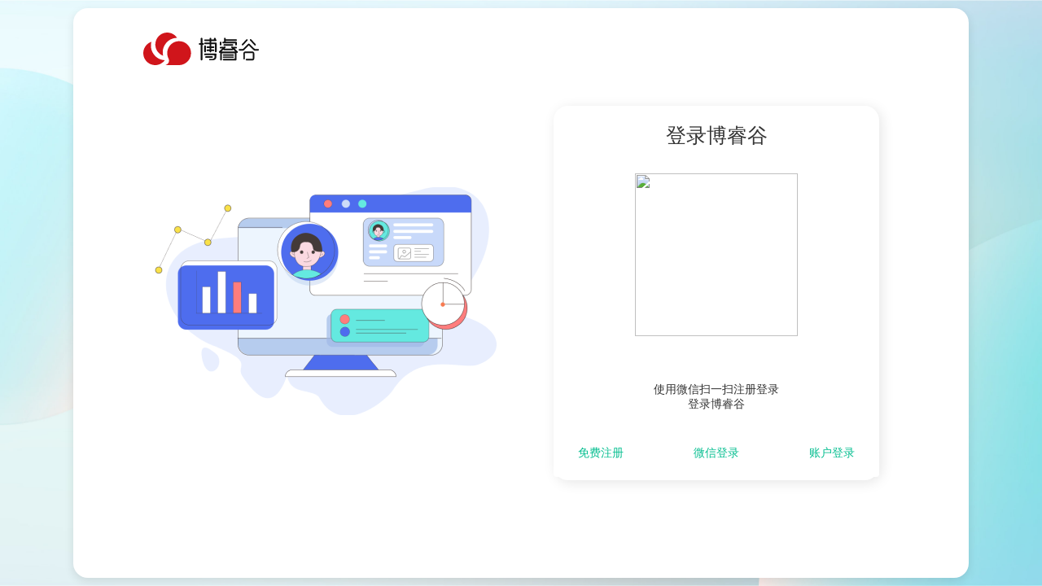

--- FILE ---
content_type: text/html;charset=UTF-8
request_url: https://togogo.borimooc.com/login.jsp?from=https://togogo.borimooc.com/courseFile.htm?courseId=793
body_size: 2752
content:
<!DOCTYPE html PUBLIC “-//W3C//DTD XHTML 1.0 Transitional//EN” “http://www.w3.org/TR/xhtml1/DTD/xhtml1-transitional.dtd“>

<?xml version="1.0" encoding="UTF-8" ?>

<html>
<head>
<title>IT培训课程订阅注册入口|博睿谷学习中心</title>
<meta name="keywords" content="IT培训订阅登录, 在线IT课程会员登录, 博睿谷教育平台入口, IT学习进度管理, 职业技能培训账号登录">
<meta name="description" content="登录博睿谷教育订阅页面，一键管理您的IT学习计划！">
<meta http-equiv="X-UA-Compatible" content="IE=edge,chrome=1"/>
<link rel="icon" href="/image/favicon.ico"/>
<link rel="stylesheet" href="/css/style.css" type="text/css"></link>
<link rel="stylesheet" href="/css/login.css?v=1592472088" type="text/css"></link>
<script>var _appRoot="/";</script>
<link href="/css/captcha.css" rel="stylesheet" type="text/css" />
<script src="/js/validateUtil.js?v=1592472088" type="text/javascript"></script>
<script type="text/javascript" src="/js/jq-captcha2.js"></script>
<script type="text/javascript" src="/js/jq-captcha3.js"></script>
<script src="/js/jquery.1.11.1.js" type="text/javascript"></script>
<script src="/js/data/schoolList.js" type="text/javascript"></script>
<script src="/js/md5.js" type="text/javascript"></script>
<script src="/js/base64.js" type="text/javascript"></script>
<script src="/js/config.js" type="text/javascript"></script>
<script src="/js/jquery.cookie.js" type="text/javascript"></script>
<script src="/js/login.js?v=1711423257000" type="text/javascript"></script>
<!-- <link rel="stylesheet" href="/bootstrap/css/bootstrap.css"> -->
<!-- <script src="/bootstrap/js/bootstrap.min.js"></script> -->
<link href="/css/msgbox.css" type="text/css" rel="stylesheet" />
<script type="text/javascript" src="/js/msgbox.js"></script>

<script type="text/javascript" src="/js/wxLogin.js"></script>
<style>
	#code_content iframe {
		height: 240px !important;
	}

	.code_title {
		width: 100%;
		text-align: center;
		margin-bottom: 30px;
		position: absolute;
		bottom: 50px;
	}
	#code_content img{
		display: block;
		width: 100%;
		height: 100%;
	}
</style>

</head>
<body onbeforeunload='onunloadFun()'>
<div class="login_container">
	<div class="div_position">
		<div class="login_head">
			<img src="/image/logo5.svg" alt="">
		</div>
		<div class="login_head">
			<img class="bg_2" src="/image/login-bg-2.png" alt="">
		</div>
		<div class="loginbg">
			<div class="login-top"><a class="app-name" href="/">登录博睿谷</a></div>
			<div class="login-div">
				<!-- <div class="login-tit app-name">登录博睿谷</div> -->
				<p class="type-p">
					<font class="on">用户名</font>
					<font class="middle" style="opacity: 0; cursor: default;">学号</font>
					<font>工号</font>
				</p>
				<p class="type-span">
					<span></span>
					<span></span>
					<span></span>
				</p>
				<div class="lo">
					<input type="hidden" id="student_login" value="1"/>
					<input type="hidden" id="login-type" value="0"/>
					<input type="hidden" id="login-csrf" name="_csrf" value="19bb26a0-5698-4cb8-b140-37e95c719ac8"/>
					<div class="login-form">
						<div>
						<div class="toggle-div active">
							<input type="hidden" class="uschool" value="0" data="0"/>
							<div class="text-snb">
								<input type="text" class="text uname login-us" placeholder="请输入帐号" autocomplete="off"/>
							</div>
						</div>
						<div class="toggle-div" style="opacity: 0;">
							<div class="text-snb" style="position:relative">
								<input type="text" id="school-input" data="" class="text uschool" autocomplete="off" placeholder="请选择学校"/>
								<ul id="school-ul" class="school-ul"></ul>
							</div>
							<div class="text-snb">
								<input type="text" class="text uname" autocomplete="off" placeholder="请输入学号"/>
							</div>
						</div>
						<div class="toggle-div">
							<!-- <div class="text-snb" style="position:relative">
								<input type="text" id="school-inputs" data="" class="text uschool" autocomplete="off" placeholder="请选择学校"/>
								<ul id="school-uls" class="school-ul"></ul>
							</div> -->
							<div class="text-snb">
								<input type="text" class="text uname" autocomplete="off" placeholder="请输入工号"/>
							</div>
						</div>
						</div>
						<div class="text-snb pass-box" style="position: relative;" data="" autocomplete="off">
							<input type="text" placeholder="请输入密码" style="ime-mode:disabled" id="password" autocomplete="off"/>
							<span class="pass-img"></span>
							<span class="look_icon"></span>
						</div>
						<div class="text-pass">
							<div class="text-checkbox">
								<input type="checkbox" id="checkbox" name='checkbox'/>
								<span class="radio-span"></span>
								<label for="checkbox" class="checkbox-label">记住密码</label>
							</div>
							<div class="forget-psw"><a href="/account/findPassword.html">忘记密码？</a></div>
						</div>
						<p id="error-p"></p>
						<input type="button" value="立即登录" class="sub" id="sub-button"/>
		
					</div>
					<div class="login-bottom ">
						<a href="/account/register.html" class="free">免费注册</a>	
						<a class="wx_code_btn"  href="javascript:;">微信登录</a>
						<a class="phone-login" href="javascript:;" data="0">手机号登录</a>
					</div>
				</div>
			</div>
			<div class="codeLogin-box">
				<!-- <div class="login-tit app-name">登录博睿谷</div> -->
				<h2 class="scan-title" style="margin-bottom: 15px;">手机号登录</h2>
				<div>
					<input type="text" class="crm_phone" placeholder="请输入手机号">
					<div class="crm_flex">
						<input type="text" class="crm_voil" style="ime-mode:disabled" placeholder="请输入验证码" autocomplete="off">
						<input type="button" class="but-getCode phone-code-btn" value="获取验证码" />
					</div>
					<p class="white_phone" style="display: none;margin:24px 0 54px;">是白名单用户，验证通过</p>
				</div>
				<input type="button" value="立即登录" class="sub" id="studentLogin"/>
				<div class="login-bottom ">
					<a href="/account/register.html" class="free">免费注册</a>	
					<a class="wx_code_btn"  href="javascript:;">微信登录</a>
					<a class="phone-login isEdu" href="javascript:;" data="1">账户登录</a>
				</div>
			</div>
			<div class="wx_codeLogin-box">
				<div class="refrsh_qrcode">
					<div class="refrsh_qrcode_content">
						<div class="qrcode_relative">
							<img src="/image/student/icon_white_relaod.png" alt="">
							<p>二维码已过期</p>
							<p>请重新获取</p>
						</div>

					</div>
				</div>
				<div id="code_content">
					<img src="" alt="" class="show_qrtCode">
				</div>
				<div class="code_title">
					<p>使用微信扫一扫注册登录</p>
					<p>博睿谷</p>
				</div>
				<div class="login-bottom ">
					<a href="/account/register.html" class="free">免费注册</a>	
					<a class="wx_code_btn"  href="javascript:;">微信登录</a>
					<a class="code-login isEdu" href="javascript:;" data="1">账户登录</a>
				</div>
			</div>
		
			<div class="phone-box">
				<!-- <div class="login-tit app-name">登录博睿谷</div> -->
				<h2 class="scan-title">手机号验证登录</h2>
				<div>
					<input type="text" class="bori_phone" placeholder="请输入手机号">
					<div class="bori_flex" >
						<input type="text" class="bori_voil" style="ime-mode:disabled" placeholder="请输入验证码" autocomplete="off">
						<input type="button" class="but-getCode  bori_phone_btn bori" value="获取验证码" />
					</div>
					<p class="tip_phone" style="display: none;margin:0px 0px 20px;color: #e43;"></p>
				</div>
				<div class="select_bori isNone">
					<span>请选择账号</span>
					<select id="white_teahcer_select"></select>
				</div>
				<input type="button" value="立即登录" class="sub" id="bori_login"/>
				<div class="login-bottom ">
					<a href="/account/register.html" class="free">免费注册</a>	
					<a class="wx_code_btn"  href="javascript:;">微信登录</a>
					<a class="code-login isEdu" href="javascript:;" data="1">账户登录</a>
				</div>
			</div>
		</div>
	</div>
</div>

<!-- <div class="fixed_footer" style="display: none;">
	<div class="container" style="position: relative;">
		<img src="/image/festival/footer_icon.png" alt="" class="footer_icon hidden-xs">
		<div class="col-md-2 col-md-offset-2 new_user hidden-xs">新用户注册</div>
		<div class="col-md-2 seven_user hidden-xs">即可赠送7天免费会员</div>
		<div class="fixed_end" style="display: none;">
			<div class="out_div_footer">
				<a href="/login.jsp" class="now_register">立即注册</a>
				<span class="float_left float_alike"></span>
			</div>
		</div>
	</div>
</div> -->
<!-- <div class="pop_login">
	<div class="pop_content">
		<p class="pop_p">
			<img src="/image/feedback-close.png" class="wx_colsepop">
		</p>
		<div id="code_content"></div>
	</div>
</div> -->
<script type="text/javascript">
	
	var from="https://togogo.borimooc.com/courseFile.htm?courseId=793";

</script>
</body>
</html>

--- FILE ---
content_type: text/html;charset=UTF-8
request_url: https://togogo.borimooc.com/account/getQrcodeUrl?_csrf=19bb26a0-5698-4cb8-b140-37e95c719ac8
body_size: 252
content:
{"result":"1","message":"{\"ticket\":\"gQFm8DwAAAAAAAAAAS5odHRwOi8vd2VpeGluLnFxLmNvbS9xLzAyU0xwblltQ0hjSEcxR3puMTFGY3QAAgRLlYFpAwRYAgAA\",\"time\":1770103807911,\"qrcodeUrl\":\"https://mp.weixin.qq.com/cgi-bin/showqrcode?ticket\u003dgQFm8DwAAAAAAAAAAS5odHRwOi8vd2VpeGluLnFxLmNvbS9xLzAyU0xwblltQ0hjSEcxR3puMTFGY3QAAgRLlYFpAwRYAgAA\"}"}

--- FILE ---
content_type: text/html;charset=UTF-8
request_url: https://togogo.borimooc.com/account/handelQrcode?_csrf=19bb26a0-5698-4cb8-b140-37e95c719ac8
body_size: 73
content:
{"result":"1","message":""}

--- FILE ---
content_type: text/css;charset=UTF-8
request_url: https://togogo.borimooc.com/css/login.css?v=1592472088
body_size: 3237
content:
@charset "utf-8";
/* CSS Document */
/* html{
	width: 100%;
	height: 100vh;
	background: url("../image/login-bg.png") no-repeat;
} */
body{
	width: 100%;
	height: 100vh;
	font-family:"微软雅黑";
	margin:0px;
	padding:0;
	border:0;
	background: url("../image/login-bg.png") no-repeat;
	background-size: 100%;
	position: relative;
	overflow: hidden;
	/*-moz-user-select: none;
	-ms-user-select: none;
	-webkit-user-select: none;*/
}
.loginbg{
	width: 400px;
	position: absolute;
	right:80px;
	top: 90px;
	box-shadow: 3px 3px 16px 0px #0000001A;
	border-radius: 18px;
	height: 460px;
}
.login-top a{
	width: 100%;
	display: inline-block;
	font-size: 25px;
	color: #333 !important;
	text-align: center;
	cursor: pointer;
	margin-top: 20px;
}
.login-div{
	width:400px;
	margin:20px auto 0 auto;
	overflow:hidden;
	background:#fff;
	border-radius: 4px;
}
input::-webkit-input-placeholder{
    color:#CCCCCC;
}
input::-moz-placeholder{   /* Mozilla Firefox 19+ */
    color:#CCCCCC;
}
input:-moz-placeholder{    /* Mozilla Firefox 4 to 18 */
    color:#CCCCCC;
}
input:-ms-input-placeholder{  /* Internet Explorer 10-11 */ 
    color:#CCCCCC;
}
.login-tit{
	font-size: 20px;
	color: #333333;
	text-align: center;
	margin: 30px 0;
}
.type-p{
	font-size:16px;
	margin:0px;
	line-height:35px;
	color: #999;
}
.type-p font{
	width:130px;
	display:inline-block;
	text-align:center;
	cursor:pointer;
}
.type-p font:hover{
	color: #08BF91;
}
.type-p .on{
	border-bottom:none;
	color:#08BF91;
}
.type-span{
	position: relative;
}
.type-span span{
	width: 40px;
	height: 4px;
	border-radius: 200px;
	background: #08BF91;
	position: absolute;
	left: 45px;
	top: 0;
}
.type-span span:nth-of-type(2){
	left: 178px;
	display: none;
}
.type-span span:nth-of-type(3){
	left: 312px;
	display: none;
}
.login-div .lo {
	padding: 0 0 20px 0;
}
.login-form {
	margin:20px auto 0 auto;
	width:338px;

}
.login-ul{
	position: absolute;
	border: solid 1px #E5E5E5;
	border-radius: 4px;
	width: 338px;
	top: 40px;
	background: #fff;
	padding: 12px 0;
	display: none;
	z-index: 99;
}
.login-ul li{
	height: 40px;
	line-height: 40px;
	padding-left: 20px;
}
.login-ul li:hover{
	cursor: pointer;
	color: #08BF91;
}
.toggle-div{
	display:none;
}
.toggle-div.active{
	display:block;
}
.text-snb{ 
	width:338px;
	height:40px;
	margin-bottom:20px;
	position: relative;
}
.school-ul{
	width:338px;
	max-height: 160px;
	overflow-y: auto;
	display:none;
	border:1px solid #E5E5E5;
	z-index:10000;
	background:#fff;
	position:absolute;
	top: 40px;
	left: 0;
	padding:0;
}
.school-ul li{
	font-size:14px;
	height:30px;
	line-height:30px;
	list-style:none;
	padding:0 5px;
	cursor:pointer;
}
.school-ul li:hover{
	background:#EEEEEE;
	color: #08BF91;
}
.uschool{
	background-position: 5px -72px !important;
}
.uname{
	background-position: 5px -111px !important;
}
.login-form .sub,#studentLogin,#bori_login{
	background:#08BF91;
	height:40px;
	line-height:40px;
	border:none;
	margin-bottom:15px;
	width:338px;
	color:#fff;
	font-size:18px;
	cursor:pointer;
	border-radius: 300px;
}
.login-form .sub:hover, #studentLogin:hover, #bori_login:hover{
	background:#08BF91;
	color:#fff;
}
.login-form .text{
	width:338px;
	height: 40px;
	line-height:40px;
	border:1px solid #E5E5E5;
	border-radius: 4px;
	font-size:14px !important;
	padding-left:35px !important;
	color:#333;
	background: url(../image/login-user.png) no-repeat scroll left center;
	background-position: 5px 10px;
}
.login-us{
	background-position: 5px 8px !important;
}
#password{
	width:303px;
	/*color:#fff;*/
	border:none !important;
	background-image:none !important;
	height:100px;
	line-height:10px;
	position: absolute;
	top:-60px;
	left:35px;
}
.login-form .text:focus{
	border: 1px solid #08BF91;
}
.login-form .check{
	vertical-align:-2px;
}
.login-form .forget{
	float:right;
	color:#26aca3;
}
.login-bottom .free{
	float:left;
	color:#08BF91;
	text-align: center;
}
.login-bottom a{
	color:#08BF91;
}
#error-p{
	font-size:12px;
	height:23px;
	color:#f00;
	margin:5px 0 5px 0;
}
.text-pass{
	width: 339px;
	margin: 8px auto;
	clear: both;
	overflow: hidden;
}
.text-checkbox{
	float: left;
}
#checkbox{
	display: none;
}
.checkbox-label{
	color: #999;
	margin-left: 5px;
	cursor: pointer;
}
.icon-checkbox{
	background: url('../image/icon-checkbox-select.png') no-repeat;
}
.radio-span{
	width: 14px;
	height: 14px;
	display: inline-block;
	background: url('../image/icon-checkbox.png') no-repeat;
	background-size: 100% !important;
	cursor: pointer;
	vertical-align: middle;
}
input[type="checkbox"]:checked + .radio-span {
	background: url('../image/icon-checkbox-select.png') no-repeat;
}
.forget-psw a{
	color: #999;
	float: right;
	cursor: pointer;
}
.forget-psw a:hover{
	color: #08BF91;
}
.pass-box{
	border:1px solid #e5e5e5;
	overflow: hidden;
	border-radius:4px;
	background: url(../image/login-user.png) no-repeat scroll 5px -33px;
	z-index: 1;
}
.pass-img{
	width: 25px;
	height: 25px;
	position: absolute;
	background: url(../../image/popup-close.png) no-repeat;
	background-position: 0 3px;
	background-size: 25px;
	right: 10px;
	top:5px;
	overflow: hidden;
	cursor: pointer;
	z-index: 999;
}
.schoolSelect{
	background: #EEE;
	color: #08BF91;
}
.pass-box:before{
	content: attr(data);
	display:inline-block;
	height:40px;
	line-height:40px;
	position: absolute;
	left:-2px;
	padding:0 3px 0 35px;
	z-index:9999;
}
.pass-box.focus-on{
	border:1px solid #08BF91;
}
.pass-box.focus-img:before{
	background: url(../image/login.gif) right center no-repeat;
}
/*去掉IE input 里的文本清除按钮*/
input::-ms-clear{
	display:none;
}
.login-bottom{
	padding: 0 30px;
	width: 100%;
	display: flex;
	justify-content: space-between;
	position: relative;
	z-index: 99999;
}
.code-login{
	float:right;
	font-size:14px;
	text-align: center;
}
.codeLogin-box,.wx_codeLogin-box,.phone-box{
	width:400px;
	margin:20px auto 0 auto;
	overflow:hidden;
	background:#fff;
	border-radius: 4px;
	text-align: center;
	padding:0 0 20px;
	display: none;
	position: relative;
}
.login-code{
	display: block;
	width:300px;
	height:300px;
	margin:10px auto 10px;
}
.scan-title{
	text-align: center;
	color:#08BF91;
	/* margin:30px 0 10px; */
	font-style: normal;
	font-weight: 400;
	font-size: 16px;
	line-height: 16px;
	margin-bottom: 10px;
}
.back-pass-login{
	color:#999999;
}
.codeLogin-box .codeLogin-box{
	margin-bottom: 28px;
}
.but-getCode {
  margin-left: 16px;
  width: 155px;
  height: 42px;
  background: #08BF91;
    background-color: rgb(8, 191, 145);
  border-radius: 5px;
  color: #FFFFFF;
  font-size: 14px;
  line-height: 42px;
  border: 0px;
}
.crm_flex,.bori_flex{
	display:flex;
	align-items: center;
	margin: 24px 0 54px;
	justify-content: center;
}
.crm_phone,.bori_phone{
	width: 338px;
	height: 42px;
	background: #FFFFFF;
	border: 1px solid #E5E5E5;
	border-radius: 5px;
	padding-left: 42px;
	background: url(../image/user_phone.png) 8px center no-repeat;
	/* margin-top: 24px; */
}
.crm_voil,.bori_voil{
	width: 168px;
	height: 42px;
	background: #FFFFFF;
	border: 1px solid #E5E5E5;
	border-radius: 5px;
	padding-left: 42px;
	background: url(../image/user_passwor.png) 8px center no-repeat;
}
.pop_login{
	position: fixed;
	width: 100%;
	height: 100%;
	top: 0;
	left: 0;
	background-color: rgb(0, 0, 0,0.5);
	z-index: 999;
	display: none;
}
.pop_content{
	position: absolute;
	left: 50%;
	top: 50%;
	width: 400px;
	height: 400px;
	transform: translate(-50%,-50%);
	background-color: #fff;
	z-index: 999;
}
#code_content{
	margin: 0 auto;
	width: 400px;
	height: 335px;
	position: relative;
	z-index: 999;
}
#code_content iframe{
	width: 400px;
}
.pop_p{
	width: 100%;
	overflow: hidden;
}
.wx_colsepop{
	float: right;
	margin-right: 10px;
	margin-bottom: 8px;
	cursor: pointer;
	margin-top: 10px;
}
.fixed_footer{
    background: #202734;
    height: 70px;
    position: fixed;
    bottom: 0;
    left: 0;
    width: 100%;
}
.footer_icon{
    position: absolute;
    z-index: 99;
    left: 48px;
    bottom: 12px;
}
.footer_icon.xs_block{
    left: 2px;
}
.fixed_footer .container{
	width: 1200px;
	margin: 0 auto;
    height: 100%;
	display: flex;
	justify-content: flex-start;
}
.fixed_end{
	position: absolute;
	right: 0;
	bottom: 0;
}
.new_user{
    font-family: Noto Sans SC;
    font-size: 26px;
    font-weight: 400;
    line-height: 70px;
    letter-spacing: 0em;
    text-align: left;
    color: #E8AE87;
	margin-left:230px;
}
.seven_user{
    font-family: Noto Sans SC;
    font-size: 20px;
    font-weight: 400;
    line-height: 70px;
    letter-spacing: 0em;
    color: #E8AE87;
	margin-left: 100px;
}
.out_div_footer{
    position: relative;
    width: 226px;
    height: 70px;
}
.out_div_footer  .float_alike{
    position: absolute;
    top: 0;
    width: 15px;
    height: 15px;
    background: url(../image/festival/deep_icon.png) 0 0 no-repeat;
}
.out_div_footer .float_left{
    top: -14px;
	left: -15px;
}
.now_register{
    position: absolute;
    width: 100%;
    height: 84px;
    bottom: 0;
    left: 0;
    border-radius: 0px 12px 0px 0px;
    background-color: #E8AE87;
    line-height: 80px;
    text-align: center;
    font-family: Noto Sans SC;
    font-size: 26px;
    font-weight: 400;
    color: #AD673F;

}
.now_register:hover{
    color: #AD673F;
    text-decoration: none;
}
.to_free{
    position: relative;
}
.nav_select{
   width: 100% !important;
   color: #333;
   text-align: center !important;
}
a:hover{
    text-decoration: none !important;
    color: #333;
}
.footer-link a{
    color: #666;
    font-size: 14px;
}
.footer-service{
    margin: 17px 0;
}
.footer-service ,.footer-service a{
    color: #666;
    font-size: 12px;
}
.footer-service a img{
    margin: 0 5px;
}
.footer-record,.footer-record a{
    color: #666;
    font-size: 12px;
}
.footer-link font{
    padding: 0 15px;
    color: #c4c4c4;
}
.free_course_content{
    background-color: #f5f5f5;
}
.login-bottom a:hover{
	color: #08BF91;
}
.select_bori{
	display: flex;
	align-items: center;
	width: 338px;
	margin: 20px auto 50px;
}
.select_bori span{
	font-size: 14px;
	margin-left: 10px;
}
#white_teahcer_select{
	width: calc(100% - 102px);
	height: 30px;
	margin-left: 20px;
	border: 1px solid #E5E5E5;
}
#white_teahcer_select option{
	height: 30px;
}
.select_bori.isNone{
	display: none !important;
}

.look_icon{
	position: absolute;
	right: 45px;
	top: 10px;
	width: 20px;
	height: 20px;
	background: url(../image/icon_look.png)  0 0  no-repeat;
	background-size: 100%;
	cursor: pointer;
}
.look_icon.look{
	background: url(../image/icon_unlook.png) 0 0 no-repeat;
	background-size: 100%;
}
.login_container{
	width: 1100px;
	height: 700px;
	background-color: #fff;
	border-radius: 18px;
	box-shadow: 0px 4px 12px 0px #0000001A;
	position: absolute;
	padding: 30px;
	box-sizing: border-box;
	top: 50%;
	left: 50%;
	transform: translate(-50%,-50%);
}
.div_position{
	position: relative;
	width: 100%;
	height: 100%;
}
.bg_2{
	display: block;
	margin-top: 150px;
	margin-left: 70px;
}

.refrsh_qrcode{
	display: none;
	width: 100%;
	height: 240px;
	position: absolute;
	left: 50%;
	transform: translateX(-50%);
	background-color: #fff;
	z-index: 999999;
}
.refrsh_qrcode_content{
	width: 200px;
	height: 200px;
	position: absolute;
	left: 50%;
	transform: translateX(-50%);
	background-color: rgba(0, 0, 0, 0.2);
	top: 20px;
	z-index: 9999999;
}
.qrcode_relative{
	width: 100%;
	height: 100%;
	position: relative;
	cursor: pointer;
}
.qrcode_relative img{
	display: block;
	margin: 30px auto 20px;
}
.qrcode_relative p{
	margin: 10px auto;
	font-size: 14px;
	font-weight: 400;
}

#code_content .show_qrtCode{
	display: block;
	width: 200px;
	height: 200px;
	margin: 10px auto;
}

--- FILE ---
content_type: text/css;charset=UTF-8
request_url: https://togogo.borimooc.com/css/captcha.css
body_size: 892
content:
.ui-dialog {
    *zoom:1;
    _float: left;
    position: relative;
    background-color: #FFF;
    border: 1px solid #999;
    border-radius: 6px;
    outline: 0;
    background-clip: padding-box;
    font-family: Helvetica, arial, sans-serif;
    font-size: 14px;
    line-height: 1.428571429;
    color: #333;
    opacity: 0;
    -webkit-transform: scale(0);
    transform: scale(0);
    -webkit-transition: -webkit-transform .15s ease-in-out, opacity .15s ease-in-out;
    transition: transform .15s ease-in-out, opacity .15s ease-in-out;
	top:-8px;
	opacity: 1;
    -webkit-transform: scale(1);
    transform: scale(1);
	 box-shadow: 0 0 8px rgba(0, 0, 0, 0.1);
}
.captcha-bg{
	position: fixed;
	left: 0px;
	top: 0px;
	width: 100%;
	height: 100%;
	-moz-user-select: none;
	z-index: 1025;
}
.ui-popup{
	position: absolute;
	outline: 0px none;
	z-index: 1025;
	width:222px;
	height:100px;
}
.ui-dialog-grid {
    width: auto;
    margin: 0;
    border: 0 none;
    border-collapse:collapse;
    border-spacing: 0;
    background: transparent;
}
.ui-dialog-body{
    border: 0 none;
    background: transparent;
	padding: 20px;
    text-align: center;
}
.ui-dialog-content {
    display: inline-block;
    position: relative;
    vertical-align: middle;
    *zoom: 1;
    *display: inline;
    text-align: left;
}
.ui-dialog-arrow-a,
.ui-dialog-arrow-b {
    position: absolute;
    width: 0;
    height: 0;
    overflow:hidden;
    _color:#FF3FFF;
    _filter:chroma(color=#FF3FFF);
    border:8px dashed transparent;
	display: block;
	left:102px;
}
.ui-dialog-arrow-a {
    bottom: -16px;
    border-top:8px solid #7C7C7C;
}
 .ui-dialog-arrow-b{
    bottom: -15px;
    border-top:8px solid #fff;
}
.captcha-img{
	width:120px;
	height:40px;
	border-radius:4px;
}
.captcha-btn {
    border: none;
    color: #08bf91 !important;
    background: #fff !important;
    cursor: pointer;
    margin-left: 5px;
}
.captcha-input{
	width:118px;
	height:25px;
	border:1px solid #e5e5e5;
	border-radius:4px;
	padding:0 5px;
	margin-top:10px;
	line-height:20px;
}
.captcha-post{
	border:none;
	color:#fff;
	background:#08bf91;
	line-height: 25px;
	margin-left:5px;
	cursor:pointer;
	width:50px;
	margin-top: 10px;
	border-radius:4px;
}


--- FILE ---
content_type: application/javascript;charset=UTF-8
request_url: https://togogo.borimooc.com/js/jq-captcha3.js
body_size: 1704
content:
var captcha3= (function() {
	var imgurl="/account/imageCode",obj,phone,imgOk,type;
	return {
		init: function(obj1,phone1,imgOk1,type) {
			obj=obj1;phone=phone1;imgOk=imgOk1;
			var _html = '<div id="captcha-bg" class="captcha-bg" tabindex="0"></div><div id="ui-popup" class="ui-popup"  tabindex="-1">';
			_html+='<div class="ui-dialog"><div class="ui-dialog-arrow-a"></div><div class="ui-dialog-arrow-b"></div><table class="ui-dialog-grid"><tbody><tr><td class="ui-dialog-body"><div class="ui-dialog-content">';
			_html+='<img id="captcha-img" class="captcha-img" src="'+imgurl+'"><input type="button" class="captcha-btn" id="captcha-btn" value="刷新"/><input id="captcha-input" class="captcha-input" type="text"><input class="captcha-post" id="captcha-post" type="button" value="确定"/></div></td></tr></tbody></table></div></div>';
			$('body').append(_html);
			var left=parseInt(obj.offset().left);
			var top=parseInt(obj.offset().top);
			var width=parseInt(obj.width());
			var userAgent = navigator.userAgent;  
			var Agents = ["Android", "iPhone", "SymbianOS", "Windows Phone", "iPad", "iPod"];  
			var isPC = true;  
			for (var i = 0; i < Agents.length; i++) {  
				if (userAgent.indexOf(Agents[i]) > 0) {  
					isPC = false;  
					break;  
				}  
			}  
			if(isPC){
				$("#ui-popup").css({"left":(left+width/2-110+"px"),"top":(top-120)+"px"});
			}else{
				console.log("123")
				$(".ui-popup").css({"right":"20px","top":(top-120)+"px"});
			}
			captcha3.refresh();
			$('#captcha-img').on('click', function() {
				captcha3.refresh();
			});
			$('#captcha-btn').on('click', function() {
				captcha3.refresh();
			});
			$('#captcha-post').on('click', function() {
				$("#captcha-post").prop("disabled","disabled");
				captcha3.postCode(obj,phone,type);
				
			});
			$("#captcha-bg").on('click',function(){
				captcha3.close(obj);
				$("#captcha-post").removeAttr('disabled');
			});
		},
		refresh: function() {
			$("#captcha-img").attr("src",imgurl+"?t="+new Date().getTime());
			var code=$("#captcha-input").val("");
		},
		postCode: function(obj,str,type){
			var code=$("#captcha-input").val().trim();
			if(!code){
				clickautohide("验证码不能为空！",1);
				return;
			}
			var data={},url='';
			var crf = $("#login-csrf").attr("name");
			var val = $("#login-csrf").val();
			url="/account/registerWhitePhone?"+crf+"="+val;
			data={phoneNum:phone};
			$.ajax({
				type:"POST",
				url:_appRoot+url,
				data:data,
				dataType:"json",
				success: function(data){
					if(data.result==1){
						$(".tip_phone").hide();
						captcha3.close(obj);
						if(data.message==true){
							var urls=_appRoot+"/account/allUserPhone?"+crf+"="+val;
							var datas={phoneNum:phone};
							$.ajax({
								type:"POST",
								url:urls,
								data:datas,
								dataType:"json",
								success: function(res){
									if(res.result==1){
										$(".bori_voil").val("white_phone")
										$(".verification_input").val("white_phone")
										$(".bori_flex").hide();
										$(".select_bori ").removeClass("isNone");
										$(".agreen_btn").removeClass("no_sueecss");
										$('.phone_div').hide();
										$(".white_phone_div").show();
										console.log("data::",res)
										var msg = res.message;
										$("#white_teahcer_select").html("")
										let loginTypes = $("#student_login").val();
										if(loginTypes==1){
											for(var i = 0;i<msg.length;i++){
												console.log()
												$("#white_teahcer_select").append('<option value="'+msg[i].userId+'">'+msg[i].userMsgs+'</option>');
											}
										}else{
											for(var i = 0;i<msg.length;i++){
												if(msg[i].userType==0){
													$("#white_teahcer_select").append('<option value="'+msg[i].userId+'">'+msg[i].userMsgs+'</option>');
												}
											}
										}
									}else{
										clickautohide(res.message,1);
									}
								}
							})
						}else{
							var urlt="/account/sendMobileValidCode?"+crf+"="+val;
							var datat={code:code,phoneNumber:phone,type:type};
							$.ajax({
								type:"POST",
								url:urlt,
								data:datat,
								dataType:"json",
								success: function(res){
									if(res.result==1){
										
									}else{
										clickautohide(res.message,1);
									}
									
								}
							})
						}
						
						
						imgOk();
					}else if(data.result==2){
						clickautohide(data.message,1);
						captcha3.close(obj);
					}else{
						clickautohide("出错了:"+data.message,3);
						$("#captcha-post").removeAttr('disabled');
						captcha3.refresh();
					}
				},
				error:function(err){
						console.log(err)
				}
			});
		},
		close: function(obj){
			$('#captcha-bg,#ui-popup').remove();
			$(obj).removeAttr('disabled');
		},	
	};
})();



--- FILE ---
content_type: application/javascript;charset=UTF-8
request_url: https://togogo.borimooc.com/js/data/schoolList.js
body_size: 1308
content:
var _schoolList=[{"schoolId":94,"schoolName":" demonstration"},{"schoolId":93,"schoolName":"上海电机学院"},{"schoolId":49,"schoolName":"东莞理工学院"},{"schoolId":54,"schoolName":"东莞职业技术学院"},{"schoolId":95,"schoolName":"中国农业大学"},{"schoolId":3,"schoolName":"中山大学"},{"schoolId":100,"schoolName":"中山大学南方学院"},{"schoolId":89,"schoolName":"中山大学新华学院"},{"schoolId":86,"schoolName":"中山火炬职业技术学院"},{"schoolId":87,"schoolName":"中山职业技术学院"},{"schoolId":16,"schoolName":"五邑大学"},{"schoolId":15,"schoolName":"仲恺农业工程学院"},{"schoolId":43,"schoolName":"佛山科学技术学院"},{"schoolId":20,"schoolName":"佛山职业技术学院"},{"schoolId":19,"schoolName":"农工商职业技术学院"},{"schoolId":92,"schoolName":"北京师范大学珠海分校"},{"schoolId":102,"schoolName":"北京理工大学"},{"schoolId":62,"schoolName":"北京理工大学珠海学院"},{"schoolId":6,"schoolName":"华南农业大学"},{"schoolId":64,"schoolName":"华南农业大学珠江学院"},{"schoolId":5,"schoolName":"华南师范大学"},{"schoolId":4,"schoolName":"华南理工大学"},{"schoolId":42,"schoolName":"南方医科大学"},{"schoolId":111,"schoolName":"博睿云"},{"schoolId":77,"schoolName":"吉林大学珠海学院"},{"schoolId":99,"schoolName":"哈尔滨工业大学"},{"schoolId":75,"schoolName":"嘉应学院"},{"schoolId":31,"schoolName":"广东东软学院"},{"schoolId":51,"schoolName":"广东交通职业技术学院"},{"schoolId":109,"schoolName":"广东创新科技职业学校"},{"schoolId":88,"schoolName":"广东南方职业学院"},{"schoolId":63,"schoolName":"广东司法警官职业学院"},{"schoolId":59,"schoolName":"广东培正学院"},{"schoolId":10,"schoolName":"广东外语外贸大学"},{"schoolId":32,"schoolName":"广东外语艺术职业学院"},{"schoolId":36,"schoolName":"广东女子职业技术学院"},{"schoolId":21,"schoolName":"广东岭南职业技术学院"},{"schoolId":8,"schoolName":"广东工业大学"},{"schoolId":45,"schoolName":"广东工业大学华立学院"},{"schoolId":34,"schoolName":"广东工程职业技术学院"},{"schoolId":30,"schoolName":"广东工贸职业技术学院"},{"schoolId":47,"schoolName":"广东建设职业技术学院"},{"schoolId":14,"schoolName":"广东技术师范学院"},{"schoolId":29,"schoolName":"广东机电职业技术学院"},{"schoolId":13,"schoolName":"广东海洋大学"},{"schoolId":83,"schoolName":"广东海洋大学寸金学院"},{"schoolId":108,"schoolName":"广东海洋大学阳江校区"},{"schoolId":33,"schoolName":"广东理工职业学院"},{"schoolId":25,"schoolName":"广东生态工程职业学院"},{"schoolId":37,"schoolName":"广东白云学院"},{"schoolId":76,"schoolName":"广东石油化工学院"},{"schoolId":23,"schoolName":"广东科学技术职业学院"},{"schoolId":46,"schoolName":"广东科贸职业学院"},{"schoolId":22,"schoolName":"广东第二师范学院"},{"schoolId":44,"schoolName":"广东职业技术学院"},{"schoolId":12,"schoolName":"广东药科大学"},{"schoolId":66,"schoolName":"广东行政职业学院"},{"schoolId":60,"schoolName":"广东警官学院"},{"schoolId":11,"schoolName":"广东财经大学"},{"schoolId":110,"schoolName":"广东财贸职业学院"},{"schoolId":28,"schoolName":"广东轻工职业技术学院"},{"schoolId":18,"schoolName":"广东邮电职业技术学院"},{"schoolId":55,"schoolName":"广东金融学院"},{"schoolId":26,"schoolName":"广东青年职业技术学院"},{"schoolId":67,"schoolName":"广东食品药品职业学院"},{"schoolId":41,"schoolName":"广州中医药大学"},{"schoolId":27,"schoolName":"广州华南商贸职业学院"},{"schoolId":105,"schoolName":"广州华商学院"},{"schoolId":58,"schoolName":"广州华商职业学院"},{"schoolId":71,"schoolName":"广州华夏职业学院"},{"schoolId":72,"schoolName":"广州南洋理工职业学院"},{"schoolId":104,"schoolName":"广州商学院"},{"schoolId":35,"schoolName":"广州城市职业学院"},{"schoolId":50,"schoolName":"广州城建职业学院"},{"schoolId":9,"schoolName":"广州大学"},{"schoolId":68,"schoolName":"广州工商学院"},{"schoolId":70,"schoolName":"广州工程技术职业学院"},{"schoolId":106,"schoolName":"广州市轻工技师学院"},{"schoolId":65,"schoolName":"广州应用科技学院"},{"schoolId":56,"schoolName":"广州松田职业学院"},{"schoolId":48,"schoolName":"广州涉外经济职业技术学院"},{"schoolId":103,"schoolName":"广州现代信息工程职业技术学院"},{"schoolId":24,"schoolName":"广州番禺职业技术学院"},{"schoolId":53,"schoolName":"广州科技职业技术学院"},{"schoolId":101,"schoolName":"广州科技贸易职业学院"},{"schoolId":57,"schoolName":"广州航海学院"},{"schoolId":39,"schoolName":"广州软件学院"},{"schoolId":40,"schoolName":"广州铁路职业技术学院"},{"schoolId":38,"schoolName":"广技师天河学院"},{"schoolId":73,"schoolName":"惠州学院"},{"schoolId":107,"schoolName":"惠州经济职业技术学院"},{"schoolId":7,"schoolName":"暨南大学"},{"schoolId":79,"schoolName":"汕头大学"},{"schoolId":84,"schoolName":"汕头职业技术学院"},{"schoolId":85,"schoolName":"汕尾职业技术学院"},{"schoolId":82,"schoolName":"江门职业技术学院"},{"schoolId":52,"schoolName":"河源职业技术学院"},{"schoolId":81,"schoolName":"深圳信息职业技术学院"},{"schoolId":90,"schoolName":"深圳大学"},{"schoolId":80,"schoolName":"深圳职业技术学院"},{"schoolId":96,"schoolName":"清华大学"},{"schoolId":91,"schoolName":"珠海城市职业技术学院"},{"schoolId":97,"schoolName":"电子科技大学"},{"schoolId":17,"schoolName":"私立华联学院"},{"schoolId":61,"schoolName":"肇庆学院"},{"schoolId":2,"schoolName":"腾科职业培训学校"},{"schoolId":98,"schoolName":"西安邮电大学"},{"schoolId":78,"schoolName":"韩山师范学院"},{"schoolId":74,"schoolName":"韶关学院"},{"schoolId":69,"schoolName":"顺德职业技术学院"}]

--- FILE ---
content_type: application/javascript;charset=UTF-8
request_url: https://togogo.borimooc.com/js/login.js?v=1711423257000
body_size: 6870
content:
var from='';

var checkQrCode=null;
let tokenCrf ="";
let tokenVal ="";
$(document).ready(function(){
	
	from=window.location.search.substr(6);
	var codeInterval;
	var checkInterval;
	

	console.log('nanoid()=======>', nanoid())


	var hrefSecond=(window.location.href).slice(0,(window.location.href).indexOf(".",2)).split("/");
	var redirectUrl="";
		$(".fixed_footer").show();
		$(".now_register").attr("href","https://www.borimooc.com/login.jsp");
		var str='<p>使用微信扫一扫注册登录</p><p>登录博睿谷</p>';
		$('.login-top').find('.app-name').html("登录博睿谷")
		$('.login-tit.app-name').html("登录博睿谷")
		$(".isEdu").html("账户登录")
		$(".code_title").html(str)
		redirectUrl="https://www.borimooc.com/account/postWxJump.html?urlType=1";
	
	// 学员中心登录
	$(".code-login").click(function(){
		clearInterval(checkQrCode);
		$(".wx_codeLogin-box").hide();
		$(".phone-box").hide()
		if($(this).attr("data")==0){
			$(".codeLogin-box").show();
			$(".login-div").hide();
		}else{
			$(".codeLogin-box").hide();
			$(".login-div").show();
		}
	});
	initLoginPage(redirectUrl);
	$(".wx_code_btn").click(function(){
		$(".phone-box").hide()
		initLoginPage(redirectUrl);
	})
	//手机号登录
	$(".phone-login").click(function(){
		clearInterval(checkQrCode);
		$(".phone-box").show()
		$(".codeLogin-box").hide();
		$(".login-div").hide();
		$(".wx_codeLogin-box").hide();
	})


	/*发送手机验证码*/
	$(".phone-code-btn").click(function() {
		getImgCode($('.phone-code-btn'));
	});
	/*发送手机验证码*/

	var postNum = false;
	var isResigest=false;
	$('.bori_phone').on("keyup",function(e){
		// if($(this).val().length<11){
			$(".tip_phone").hide()
		// }
	
		if($(this).val().length==11){
			var phoneNum = $('.bori_phone').val();
			data = {
				phoneNum: phoneNum
			};
			if(!phoneNum){
				clickautohide("请输入手机号码",1);
				return;
			}
			//验证手机格式
			if(!checkMobile(phoneNum)) {
				clickautohide("手机号码格式不正确",1);
				return;
			}
			if(postNum){
				return;
			}
			postNum = true;
			var crf = $("#login-csrf").attr("name");
			var val = $("#login-csrf").val();
			var url =_appRoot+"/account/phoneUsers?"+crf+"="+val;
			$.ajax({
				type: "POST",
				url: url,
				data: data,
				dataType: "json",
				success: function(data) {
					if(data.result == 1) {
						if(data.message.length==0){
							isResigest=true;
							$(".tip_phone").show()
							$(".tip_phone").html("该手机号暂未绑定用户");
							return;
						}else{
							isResigest=false;
						}
					}
					postNum = false;
				}
			});
		}
	})

	$(".bori_phone_btn").click(function() {
		if(isResigest){
			clickautohide("该手机号暂未绑定用户",1)
			return;
		}
		getImgCode3($('.bori_phone_btn'));
	});
	//扫码登录
	// $(".code-login").click(function(){
	// 	refreshCode();
	// 	codeInterval=window.setInterval(function(){
	// 		refreshCode();
	// 	},5*60*1000);
	// 	$(".codeLogin-box").show();
	// 	$(".login-div").hide();
	// });
	$(".back-pass-login").click(function(){
		$(".codeLogin-box").hide();
		$(".login-div").show();
		window.clearInterval(codeInterval);
		window.clearInterval(checkInterval);
	});
	//记住密码初始化
	var cookType,cookSplit;
	if($.cookie('login')){
		var logins=decode64($.cookie('login'));
		cookSplit=logins.split('[@*A/&@]');
		cookType=cookSplit[2];
		$('#checkbox').attr("checked","checked");
		$("#login-type").val(cookType);
		$(".uname:eq("+cookType+")").val(cookSplit[0]);
		$('#password').val(cookSplit[1]);
		$(".type-p font").eq(cookType).addClass("on").siblings().removeClass("on");
		$(".type-span span").eq(cookType).show().siblings().hide();
		$(".toggle-div").eq(cookType).addClass("active").siblings().removeClass("active");
		if(cookType!=0){
			$(".uschool:eq("+cookType+")").val($.cookie('schoolVal')).attr("data",$.cookie('school'));
		}
		if(cookType==1){
			schoolFun("#school-ul");
		}
		if(cookType==2){
			schoolFun("#school-uls");
		}
		var txt=$.trim($(".uschool:eq("+cookType+")").val());
		schoolScreen(txt,$(".uschool:eq("+cookType+")"));
		showPassDot();
	}
	$(".pass-img").click(function(){
		$("#password").val("");
		$(".pass-box").attr("data","");
	});
	$(".type-p font").click(function(){
		if($(this).hasClass("middle")){return;}
		$("#error-p").text("");
		$("#school-input").attr("data","");
		var index=$(this).index();
		$("#login-type").val(index);
		var i= index==0 ? 0 : "";
		$(".uschool").val(i).attr("data",i);
		$(".school-ul").children().remove();
		$(".type-p font").eq(index).addClass("on").siblings().removeClass("on");
		$(".type-span span").eq(index).show().siblings().hide();
		$(".toggle-div").eq(index).addClass("active").siblings().removeClass("active");
		if(index==cookType){
			$(".uschool:eq("+index+")").val($.cookie('schoolVal')).attr("data",$.cookie('school'));
			$('#password').val(cookSplit[1]);
		}else{
			$('#password').val("");
		}
		if(index==1){
			schoolFun("#school-ul");
		}
		if(index==2){
			schoolFun("#school-uls");
		}
		showPassDot();
	});
	
	//刷新二维码
	function refreshCode(){
		var crsfName=$("#login-csrf").prop("name");
		var crsfValue=$("#login-csrf").prop("value");
		var data={};
		data[crsfName]=crsfValue;
		$.ajax({
			type:"POST",
			url:_appRoot+"/account/getLoginQRCode",
			data:data,
			dataType:"json",
			timeout:10000,
			success: function(data){
				if(data.result==1){
					$(".login-code").attr("src","data:image/jpg;base64,"+data.message);
					checkInterval=window.setInterval(function(){
						checkCodeResult();
					},1000);
				}else{
					$(".scan-tip").text("二维码加载失败，请刷新重试");
				}
			}
		});
	}
	
	//检查扫描结果
	function checkCodeResult(){
		var crsfName=$("#login-csrf").prop("name");
		var crsfValue=$("#login-csrf").prop("value");
		var data={};
		data[crsfName]=crsfValue;
		$.ajax({
			type:"POST",
			url:_appRoot+"/account/getScanResult",
			data:data,
			dataType:"json",
			timeout:10000,
			success: function(data){
				if(data.result==1){
					console.log("扫码成功:"+data.message);
					window.clearInterval(codeInterval);
					window.clearInterval(checkInterval);
					var loginParam = JSON.parse(data.message);
					var p=loginParam.p;
					var type = loginParam.type;
					var school = loginParam.schoolId;
					if(school==""){
						school=0;
					}
					var paramDataStr="var paramData={_p:p,ajax:1,_t:type,_s:school,"+crsfName+":crsfValue}";
					eval(eval("paramDataStr"));
					$.ajax({
						type:"POST",
						url:_appRoot+"/login",
						data:paramData,
						dataType:"json",
						timeout:10000,
						success: function(data){
							if(data.result==0){
								$(".scan-tip").text("登录成功，正在跳转");
								jumpPage(data);
							}else{
								$(".scan-tip").text(data.message);
							}
						},
						complete : function(XMLHttpRequest,status){
				 　　　　if(status=='timeout'){
				 　　　　　	$(".scan-tip").text("登录超时,请刷新重试");
				　　　　}
			　			}
						
					});
				}
			}
		});
	}
	
	//	学校按字母排序
	function schoolFun(t){
		var schoolHtml="";
		for(var i=0;i<_schoolList.length;i++){
			schoolHtml+="<li class='school-li' data='"+_schoolList[i].schoolId+"'>"+_schoolList[i].schoolName+"</li>"
		}
		$(t).append(schoolHtml);
		var as = $(t+" li");
        var arr = [];
        for (var i = 0; i < as.length; i++) {
            arr.push(as[i]);
        }
		var reg=/.*\-(.+)$/;
        arr.sort(function(a, b) {
            var af = a.innerHTML.replace(reg, "");
            var bf = b.innerHTML.replace(reg, "");
            return af.localeCompare(bf,"zh");
        });
		
        for (var i = 0; i < arr.length; i++) {
            $(t).append(arr[i]);
        }
	}
	$(".uschool").focus(function(){
		var that=$(this);
		var txt=$.trim($(this).val());
		schoolScreen(txt,that);
		that.next(".school-ul").slideDown();
		$('.school-ul li').filter(":contains('"+txt+"')").eq(0).addClass("schoolSelect");
		var liHeight=$(".school-ul li").eq(0).height();
		var top=0;
		var index=-1;
		$(this).bind("keydown",function(e){
			var ul=that.next(".school-ul").find("li").not(":hidden");
			e = window.event || e;
			if (e.stopPropagation){
				e.stopPropagation();
			}
	    	e.cancelBubble = true;
			var len=$(ul).length;
			if(e.keyCode==40){
				if (document.all) {
		        	event.returnValue = false;
		        }else {
		        	e.preventDefault();
		        };
				if(index>=len-1){
					index=len-1;
				}
				index++;
				ul.eq(index+1).addClass("schoolSelect").siblings().removeClass("schoolSelect");
//				console.log(index,'下');
				if(index>3){
					top=liHeight*(index-3);
					if(top>liHeight*(ul.length-1)){
						top=liHeight*(ul.length-1);
					}
					that.next(".school-ul").scrollTop(top);
				}
			}else if(e.keyCode==38){
				if (document.all) {
		        	event.returnValue = false;
		        }else {
		        	e.preventDefault();
		        };
				if(index<0){
					index=0;
				}
				if(index==len){
					index=len-2;
				}
				index--;
				ul.eq(index+1).addClass("schoolSelect").siblings().removeClass("schoolSelect");
				top=liHeight*(index-3);
				if(top<=0){
					top=0;
				}
//				console.log(top,'上');
				that.next(".school-ul").scrollTop(top);
			}else if(e.keyCode==13){
				var d=$(".schoolSelect").attr("data");
				that.val($(".schoolSelect").text());
				that.attr("data",d);
				that.next(".school-ul").hide();
				that.blur();
			}else{
				that.next(".school-ul").children().removeClass("schoolSelect");
				that.next(".school-ul").scrollTop(0);
				index=-1;
			}
		});
	});
	$(".uschool").blur(function(){
		var that=$(this);
		setTimeout(function(){
			that.next(".school-ul").slideUp();
			that.unbind("keydown");
			that.next(".school-ul").children().removeClass("schoolSelect");
			that.next(".school-ul").scrollTop(0);
		},300);
	});
	$(".uschool").keyup(function(e){
		e = window.event || e;
		if (e.stopPropagation){
			e.stopPropagation();
		}
    	e.cancelBubble = true;
//		if(e.keyCode!=13){
//			$(this).attr("data","");
//		}
//		var lis=$(this).next(".school-ul").find("li");
//		var st = $(this).val().trim();
//		if(st == ''){
//			lis.show();
//			return false;
//		}
//		for(var i = 0; i < lis.length; i ++){
//			var html = $(lis[i]).html();
//			if(html.match(st)){
//				$(lis[i]).show();
//			}else{
//				$(lis[i]).hide();
//			}
//		}
		var txt=$.trim($(this).val());
		schoolScreen(txt,$(this));
		if(e.keyCode!=38 && e.keyCode!=40){
			$('.school-ul li').filter(":contains('"+txt+"')").eq(0).addClass("schoolSelect");
		}
	}); 
	$(".school-ul").on("click",".school-li",function(){
		var schoolUl=$(this).parents(".school-ul");
		schoolUl.prev(".uschool").val($(this).text());
		schoolUl.prev(".uschool").attr("data",$(this).attr("data"));
		schoolUl.slideUp();
	});
	$('#forgetPassword').click(function(){
		var username = $(".uname").val();
		location.href=_appRoot+"/user/forgotpasswordui.html?username="+username;
	});
	$("#sub-button").click(function(){
		var type=$("#login-type").val() || 0;
		var user=$(".uname:eq("+type+")").val();
		var pass=$("#password").val();
		var school="111";
		var schoolVal=$(".uschool:eq("+type+")").val();
		// if(type>0&&isNaN(school)){
		// 	$('#error-p').text("请选择学校");
		// 	return;
		// }
		if(user==""){
			$('#error-p').text("用户名不能为空");
			return ;
		}else{
			$('#error-p').text("");
		}
		if(pass==""){
			$('#error-p').text("密码不能为空");
			return ;
		}
		if(pass.length<6||pass.length>20){
			$('#error-p').text("密码为6-20位数字、字母、字符,区分大小写");
			return ;
		}else{
			$('#error-p').text("");
		}
		$(this).val("正在登录...");
		$("#password").prop("type","text");
		$('#password').val(pass.replace (/[^]/g, '●'));
		var passWords=(user+"[@*A/&@]"+pass);
		pass=MD5(pass);
		var p=encode64(user+pass);
		var crsfName=$("#login-csrf").prop("name");
		var crsfValue=$("#login-csrf").prop("value");
		var paramDataStr="var paramData={_p:p,ajax:1,_t:type,_s:school,"+crsfName+":crsfValue}";
		eval(eval("paramDataStr"));
		$.ajax({
			type:"POST",
			url:_appRoot+"/login",
			data:paramData,
			dataType:"json",
			timeout:10000,
			success: function(data){
				console.log(data)
				if(data.result==0){
					$("#sub-button").val("登录成功");
					jumpPage(data);
					if(type==0){
						$.removeCookie('school',{ path: '/'});
						$.removeCookie('schoolVal',{ path: '/'});
					}
					if($("#checkbox").is(':checked')==false) {
						$.removeCookie('school',{ path: '/'});
						$.removeCookie('schoolVal',{ path: '/'});
						$.removeCookie('login',{ path: '/'});
					}else{
						saveUserInfo(passWords,type,schoolVal,school);
					}
				}else{
					$("#error-p").text(data.message);
					$("#sub-button").val("立即登录");
					//$("#password").prop("type","password");
					$('#password').val(passWords.split("[@*A/&@]")[1]);
				}
			},
			complete : function(XMLHttpRequest,status){
		 　　　　if(status=='timeout'){
		 　　　　　	$("#error-p").text("登录超时,请刷新重试");
		　　　　}
　			}
		});
	});
	
	//crm手机号登录
	$("#studentLogin").click(function(){
		var phone = $(".crm_phone").val().trim();
		if(!phone){
			clickautohide("手机号不能为空！",1);
			return;
		}
		var code = $(".crm_voil").val().trim();
		if(!code){
			clickautohide("验证码不能为空！",1);
			return;
		}
		var data={};
		data['phoneNumber'] = phone;
		data['validCode'] = code;
		var crf = $("#login-csrf").attr("name");
		var val = $("#login-csrf").val();
		var url =_appRoot+"/student/chackPhoneNumAndLogin?"+crf+"="+val;
		console.log(url)
		$.ajax({
			type:"POST",
			url:url,
			data:data,
			dataType:"json",
			success:function(data){
				console.log(data)
				if(data.result==1){
					window.location.href=_appRoot+"/student/index.html";
				}else{
					clickautohide(data.message,3);
				}
			}
		})
	})
	
	//博睿手机号登录
	$("#bori_login").click(function(){
		if(isResigest){
			return;
		}

		var phone = $(".bori_phone").val().trim();
		if(!phone){
			clickautohide("手机号不能为空！",1);
			return;
		}
		var code = $(".bori_voil").val().trim();
		if(!code){
			clickautohide("验证码不能为空！",1);
			return;
		}
		var data={};
		data['phoneNum'] = phone;
		data['code'] = code;
		data['userId'] = $("#white_teahcer_select").val();
		var crf = $("#login-csrf").attr("name");
		var val = $("#login-csrf").val();
		var url =_appRoot+"/account/loginUserByPhone?"+crf+"="+val;
		console.log(url)
		$.ajax({
			type:"POST",
			url:url,
			data:data,
			dataType:"json",
			success:function(data){
				console.log(data)
				if(data.result==1){
					window.location.href=_appRoot+"/?";
				}else{
					clickautohide(data.message,3);
				}
			}
		})
	})
	
	$(".uname,.uschool,#password").focus(function(){
		$("#error-p").text("");
	});
	//记住密码的多选框
	$('.radio-span').click(function(){
		$('.checkbox-label').click();
	});
	
	
 	$('#password').focus(function(){
 		$(".pass-box").addClass("focus-on");
		passLength('1');
	});
	passLength();
	$('#password').blur(function(){
		$(".pass-box").removeClass("focus-on");
		$(".pass-box").removeClass("focus-img");
	});
	$("#password").keyup(function(){
		showPassDot();
		passLength('1');	
	});
	$("#password").keydown(function(){
		showPassDot();
	});
	//切换登录类型
	$('.type-p font').click(function(){
		passLength();
	});

	//关闭弹窗
	$(".wx_colsepop").click(function(){
		$(".pop_login").hide();
	})

	//密码显示
	$(".look_icon").click(function(){
		if($(this).hasClass("look")){
			$(this).removeClass("look")
		}else{
			$(this).addClass("look")
		}
		showPassDot()
	})




	$(".qrcode_relative").click(function(){
		getWxQrCode()
	})
});
//初始化登录页面，默认显示 微信扫码登录
function initLoginPage(url){
	getWxQrCode();


	$(".codeLogin-box").hide();
	$(".login-div").hide();
	$(".wx_codeLogin-box").show();



	// var obj = new WxLogin({
	// 	self_redirect: false,
	// 	id: "code_content",
	// 	appid: "wx18120a1874e1de80",
	// 	scope: "snsapi_login",
	// 	redirect_uri: encodeURIComponent(url),
	// 	state: Math.ceil(Math.random() * 1000),
	// 	style: "black",
	// 	href: "[data-uri]"
	// });
}

//匹配学校
function schoolScreen(txt,that){
	$('.school-ul li').hide().filter(":contains('"+txt+"')").show();
	var schoolLen=$('.school-ul li').filter(":contains('"+txt+"')").length;
	var schoolTxt=$.trim($('.school-ul li').filter(":contains('"+txt+"')").text());
	var schoolData=$('.school-ul li').filter(":contains('"+txt+"')").attr("data");
	if(schoolLen==1 && schoolTxt==txt){
		that.attr("data",schoolData);
		$('.school-ul li').filter(":contains('"+txt+"')").addClass("schoolSelect");
	}
}
function passLength(num){
	var passLength=$('#password').val().length;
	if(passLength<=0){
		$('#password').css({'top':'0','height':'40px'});
		$(".pass-box").removeClass("focus-img");
	}else{
		$('#password').css({'top':'-110px','height':'150px'});
	}
	if(num>=1 && passLength>0){
		$(".pass-box").addClass("focus-img");
	}
}
//禁止浏览器记住密码弹窗
function onunloadFun(){
	$("#password").prop("type","text");
	$('#password').val($("#password").val().replace (/[^]/g, '●'));
}
function showPassDot(){
	var ls=$("#password").val().length;
	var str="";
	for(i=0;i<ls;i++){
		str+="●";
	}
	let val = $("#password").val();
	if($(".look_icon").hasClass("look")){
		$(".pass-box").attr("data",(val==0?"":val));
	}else{
		$(".pass-box").attr("data",(str==0?"":str));
	}
}
//保存用户信息 
function saveUserInfo(pass,type,schoolVal,school) {
	if($("#checkbox").is(':checked') == true) {
		var passWord = encode64(pass+"[@*A/&@]"+type);
		// 存储一个带7天期限的 cookie
		$.cookie("login", passWord, {
			expires: 7
		});
		if(schoolVal!=0){
			$.cookie("schoolVal", schoolVal, {
				expires: 7
			});
			$.cookie("school", school, {
				expires: 7
			});
		}
	}
}
//跳转页面
function jumpPage(data){
	onunloadFun();
	var root=_appRoot;
	var protocol = window.location.protocol;
	var index=window.location.href.indexOf(".com");
	if(index>0 && data.host!="www"){
		//外网,且非主域名
		if(protocol.indexOf(":")<0){
			protocol = protocol + ":";
		}
		root=protocol+"//"+data.host+"."+_siteCode;
	}
	if(data.word>0){
		if(data.word==6){
			// 更换了登录设备，进行短信验证
			userChangeLogin(from)
		}else if(from.indexOf("http")>=0){
			window.location.href=root+"/account/modifyDefaultMessage.html?from="+from+"&defaultType="+data.word;
		}else{
			window.location.href=root+"/account/modifyDefaultMessage.html?defaultType="+data.word;
		}
//		if(from.indexOf("http")>=0){
//			window.location.href=root+"/account/modifyDefaultPassword.html?from="+from;
//		}else{
//			window.location.href=root+"/account/modifyDefaultPassword.html";
//		}
	}else{
		if(from.indexOf("http")>=0){
			console.log("from::",from)
			window.location.href=from;
		}else{
			if(data.message==0){
				window.location.href=root+"/student/index.html";
			}else{
				window.location.href=root+"/teacher/index.html";
			}
		}
	}		
}
document.onkeydown = function(e){
	if(!e) e = window.event;//火狐中是 window.event
	if((e.keyCode || e.which) == 13){
		if($(".phone-box").css("display")=="block"){

		}else{
			$("#sub-button").click();
		}
		//监听回车提交
	}
}

//用户重新登录
function userChangeLogin(from){
	var crf = $("#login-csrf").attr("name");
	var val = $("#login-csrf").val();
	var url =_appRoot+"/account/getPhoneNumAndloginOut?"+crf+"="+val;
	$.ajax({
		type:"POST",
		url:url,
		data:{},
		dataType:"json",
		timeout:10000,
		success: function(data){
			if(data.result==1){
				let arr = data.message.split(",")
				if(from.indexOf("http")>=0){
					window.location.href=_appRoot+"/account/deviceLoginUserChack.html?phoneNum="+arr[0]+"&userId="+arr[1]+"&defaultType=6&from="+from;
				}else{
					window.location.href=_appRoot+"/account/deviceLoginUserChack.html?phoneNum="+arr[0]+"&userId="+arr[1]+"&defaultType=6";
				}
			}
			
		},
		
	});

}

function getImgCode(obj) {
	var phoneNumber = $('.crm_phone').val();
	if(!checkMobile(phoneNumber)) {
		clickautohide("手机号码格式不正确", 1);
		return;
	} else {
		captcha.init(obj, phoneNumber, function() {
			console.log("qignqiu ")
			initcount(obj);
			
		});
	}
}
function getImgCode3(obj){
	var phoneNumber = $(".bori_phone").val().trim();
	if(!checkMobile(phoneNumber)) {
		clickautohide("手机号码格式不正确", 1);
		return;
	} else {
		captcha3.init(obj, phoneNumber, function() {
			initcount(obj);
			
		});
	}
}
var t = 60;
var timecountId;

function initcount(obj) {
	t = 60;
	
	$(obj).val(t).prop("disabled", "disabled");
	timecountId = window.setInterval(function() {
		t--;
		
		$(obj).val(t).prop("disabled", "disabled");
		if(t == 0) {
			window.clearInterval(timecountId);
			$(obj).val("重新获取").prop("disabled", "");
		}
	}, 1000);
}




//生成唯一id
function nanoid(){
	var urlAlphabet ='useandom26T198340PX75pxJACKVERYMINDBUSHWOLFGQZbfghjklqvwyzrict';
	var id = ''
	var i = 24;
	while (i--) {
	  id += urlAlphabet[(Math.random() * 64) | 0]
	}
	return id
}


/**获取 微信公众号二维码 */
function getWxQrCode(){
	tokenCrf = $("#login-csrf").attr("name");
	tokenVal = $("#login-csrf").val();
	let url =_appRoot+"/account/getQrcodeUrl?"+tokenCrf+"="+tokenVal;
	$.ajax({
		type:"POST",
		url:url,
		data:{},
		dataType:"json",
		success: function(data){
			if(data.result==1){
				let msg = JSON.parse(data.message);
				let nowTime =  new Date().getTime();
				if(nowTime >  msg.time){
					$(".refrsh_qrcode").show()
				}else{
					$(".refrsh_qrcode").hide()
					$("#code_content").find("img").attr("src",msg.qrcodeUrl)
					let ticket = msg.ticket;
					checkQrCodeStatus(ticket,msg.time)
				}
				
			}else{
				// clickautohide(data.message,3)
			}
			
		},
		
	});
}


function checkQrCodeStatus(ticket,outTime){
	tokenCrf = $("#login-csrf").attr("name");
	tokenVal = $("#login-csrf").val();
	let url =_appRoot+"/account/handelQrcode?"+tokenCrf+"="+tokenVal;
	var tickets = ticket;
	let nextOutTime = outTime;
	clearInterval(checkQrCode);
	checkQrCode = setInterval(()=>{
		let nowTime = new Date().getTime();
		if(nowTime > nextOutTime){
			clearInterval(checkQrCode);
			$(".refrsh_qrcode").show()
		}
		$.ajax({
			type:"POST",
			url:url,
			data:{'ticket':tickets},
			dataType:"json",
			success: function(data){
				if(data.result==1){
					if(data.message !="" || data.message != undefined ){
						let msg =data.message;
						if(msg.trim()){
							clearInterval(checkQrCode);
							window.location.href=data.message;
						}
					}
				}else{
					
				}
				
			},
		});
	},2000)
	


}

--- FILE ---
content_type: application/javascript;charset=UTF-8
request_url: https://togogo.borimooc.com/js/jq-captcha2.js
body_size: 1239
content:
var captcha= (function() {
	var imgurl="/account/imageCode",obj,phone,imgOk,type;
	return {
		init: function(obj1,phone1,imgOk1,type) {
			obj=obj1;phone=phone1;imgOk=imgOk1;
			var _html = '<div id="captcha-bg" class="captcha-bg" tabindex="0"></div><div id="ui-popup" class="ui-popup"  tabindex="-1">';
			_html+='<div class="ui-dialog"><div class="ui-dialog-arrow-a"></div><div class="ui-dialog-arrow-b"></div><table class="ui-dialog-grid"><tbody><tr><td class="ui-dialog-body"><div class="ui-dialog-content">';
			_html+='<img id="captcha-img" class="captcha-img" src="'+imgurl+'"><input type="button" class="captcha-btn" id="captcha-btn" value="刷新"/><input id="captcha-input" class="captcha-input" type="text"><input class="captcha-post" id="captcha-post" type="button" value="确定"/></div></td></tr></tbody></table></div></div>';
			$('body').append(_html);
			var left=parseInt(obj.offset().left);
			var top=parseInt(obj.offset().top);
			var width=parseInt(obj.width());
			$(".ui-popup").css({"left":(left+width/2-110+"px"),"top":(top-120)+"px"});
			captcha.refresh();
			$('#captcha-img').on('click', function() {
				captcha.refresh();
			});
			$('#captcha-btn').on('click', function() {
				captcha.refresh();
			});
			$('#captcha-post').on('click', function() {
				$("#captcha-post").prop("disabled","disabled");
				captcha.postCode(obj,phone,type);
				
			});
			$("#captcha-bg").on('click',function(){
				captcha.close(obj);
				$("#captcha-post").removeAttr('disabled');
			});
		},
		refresh: function() {
			$("#captcha-img").attr("src",imgurl+"?t="+new Date().getTime());
			var code=$("#captcha-input").val("");
		},
		postCode: function(obj,str,type){
			var code=$("#captcha-input").val().trim();
			if(!code){
				clickautohide("验证码不能为空！",1);
				return;
			}
			var data={},url='';
			var crf = $("#login-csrf").attr("name");
			var val = $("#login-csrf").val();
			url="/account/checkValidCode?"+crf+"="+val;
			data={code:code};
			$.ajax({
				type:"POST",
				url:_appRoot+url,
				data:data,
				dataType:"json",
				success: function(data){
					if(data.result==1){
						captcha.close(obj);
						var urls=_appRoot+"/student/sendMobileMessage?"+crf+"="+val;
						var datas={phoneNum:phone};
						$.ajax({
							type:"POST",
							url:urls,
							data:datas,
							dataType:"json",
							success: function(res){
								if(res.result==1){
									if(res.message.indexOf("white_phone")>-1){
										$(".crm_voil").val("white_phone");
										$(".crm_flex").hide();
										$(".white_phone").show();
									}
								}else{
									clickautohide(res.message,1);
								}
								
							}
						})
						
						imgOk();
					}else if(data.result==2){
						clickautohide(data.message,1);
						captcha.close(obj);
					}else{
						clickautohide("出错了:"+data.message,3);
						$("#captcha-post").removeAttr('disabled');
						captcha.refresh();
					}
				},
				error:function(err){
						console.log(err)
				}
			});
		},
		close: function(obj){
			$('#captcha-bg,#ui-popup').remove();
			$(obj).removeAttr('disabled');
		},	
	};
})();



--- FILE ---
content_type: application/javascript;charset=UTF-8
request_url: https://togogo.borimooc.com/js/validateUtil.js?v=1592472088
body_size: 1657
content:
//检验数据长度
function checkData(target,len,way){
	
	if('lt'==way){
		if(trim(target).length<=len){
			return false;
		}else{
			return true;
		}
	}else if('gt'==way){
		if(trim(target).length>=len){
			return false;
		}else{
			return true;
		}
	}else{
		//eq
		if(trim(target).length=len){
			return false;
		}else{
			return true;
		}
	}
}

//验证密码的基本格式
function isPasswd(str)
{
	if((str+"").length<=5){
		return false;
	}
	
	//!@#$%^&*
	var patrn=/^[a-zA-Z0-9`=;,.~!@#$%^&*()_+{}|:<>?]{1,20}$/;
	if (patrn.test(str)) {
		return true;	
	}
	return false;
}
//验证密码 必须包含大写字母、小写字母、数字 (不含字符)
function isPassword(str){
	var reg=/^(?=.*[a-z])(?=.*[A-Z])(?=.*\d)[0-9A-Za-z]{6,20}$/;
	if (reg.test(str)) {
		return true;	
	}
	return false;
}
//检验密码强度
function checkPasswordLevel(str,tip_text){
	 // 弱：纯数字，纯字母，纯特殊字符
	// 中：字母+数字，字母+特殊字符，数字+特殊字符
	// 强：字母+数字+特殊字符
	var regex1 = /\d+/;
	
	var regex2 = /[a-zA-Z]+/;
	
	var regex3 =/[`=;,.~!@#$%^&*()_+{}|:<>?]/;
	
	var patrn=/^[a-zA-Z0-9`=;,.~!@#$%^&*()_+{}|:<>?]{1,20}$/;
	if($(str).val().length==0){
		$(tip_text).text("密码不能为空！");
		return 0;
	}
	if($(str).val().length<6||$(str).val().length>20){
		$(tip_text).text("密码长度不符合！");
		return 0;
	}
//	if(!patrn.test($(str).val())) {
//		$(tip_text).text("密码不能包含特殊字符！");
//		return 0;
//	}
	
	var flag = 0;
	if(regex1.exec($(str).val())){
		flag+=1;
	}
	if(regex2.exec($(str).val())){
		flag+=1;
	}
	if(regex3.exec($(str).val())){
		flag+=1;
	}
	
	if(flag==1){
		$(tip_text).html("<font style='color:#01a29a;'>密码强度为：弱</font>");
	}else if(flag==2){
		$(tip_text).html("<font style='color:#01a29a;'>密码强度为：中</font>");
	} else if (flag==3){
		$(tip_text).html("<font style='color:#01a29a;'>密码强度为：强</font>");
	}else{
		$(tip_text).html("<font style='color:#01a29a;'>密码强度为：弱</font>");
	}
		return 1;	
	}



//验证手机号
function checkMobile(str) {
	var re = /^1\d{10}$/;
	if (re.test(str)) {
		return true;
	} else {
		return false;
	}
}
//验证座机号
function checkPhone(str) {
	var re = /^0\d{2,3}-?\d{7,8}$/;
	if (re.test(str)) {
		return true;
	} else {
		return false;
	}
}

// 校验邮箱
function checkEmail(str) {
	var re = /^(\w-*\.*)+@(\w-?)+(\.\w{2,})+$/;
	if (re.test(str)) {
		return true;
	} else {
		return false;
	}
}
//校验身份证号码
function isID(str)  {  
    // 身份证号码为15位或者18位，15位时全为数字，18位前17位为数字，最后一位是校验位，可能为数字或字符X  
    var re = /(^\d{15}$)|(^\d{18}$)|(^\d{17}(\d|X|x)$)/;  
    if(re.test(str))  {  
	    return true;
    }else{
	    return  false;  
    }    
}  

//大于或者小于指定数字的正整数
// target是目标
// i是位数
// way是大于或小于等于
function checkInt(target,i,way){
	
	var target = target+"";
	var re = /^[1-9]+?[0-9]*$/;
	if(!re.test(target)){
		return false;
	}
	
	var intValue = parseInt(target);
	
	if('lt'==way){
		if(intValue<=i){
			return true;
		}else{
			return false;
		}
	}else if('gt'==way){
		if(intValue>=i){
			return true;
		}else{
			return false;
		}
	}else{
		//eq
		if(intValue==i){
			return true;
		}else{
			return false;
		}
	}
}


function numIsInt(target){
	
	var target = target+"";
	var re = /^[0-9]*$/;
	if(re.test(target)){
		return true;
	}else{
		return false;
	}
}






//供使用者调用  
function trim(s){  
    return trimRight(trimLeft(s));  
}  
//去掉左边的空白  
function trimLeft(s){  
    if(s == null) {  
        return "";  
    }  
    var whitespace = new String(" \t\n\r");  
    var str = new String(s);  
    if (whitespace.indexOf(str.charAt(0)) != -1) {  
        var j=0, i = str.length;  
        while (j < i && whitespace.indexOf(str.charAt(j)) != -1){  
            j++;  
        }  
        str = str.substring(j, i);  
    }  
    return str;  
}  

//去掉右边的空白
function trimRight(s){ 
    if(s == null) return "";  
    var whitespace = new String(" \t\n\r");  
    var str = new String(s);  
    if (whitespace.indexOf(str.charAt(str.length-1)) != -1){  
        var i = str.length - 1;  
        while (i >= 0 && whitespace.indexOf(str.charAt(i)) != -1){  
           i--;  
        }  
        str = str.substring(0, i+1);  
    }  
    return str;  
}  

//验证用户名
function isUserName(target){
	var reg = /^[a-zA-Z0-9_]{6,30}$/;
	if(reg.test(target)){
		return true;
	}else{
		return false;
	}
}

--- FILE ---
content_type: application/javascript;charset=UTF-8
request_url: https://togogo.borimooc.com/js/base64.js
body_size: 982
content:
var keyStr = "ABCDEFGHIJKLMNOPQRSTUVWXYZabcdefghijklmnopqrstuvwxyz0123456789+/=";
//��Ansi������ַ����Base64����
function encode64(input) {
var output = "";
var chr1, chr2, chr3 = "";
var enc1, enc2, enc3, enc4 = "";
var i = 0;
do {
chr1 = input.charCodeAt(i++);
chr2 = input.charCodeAt(i++);
chr3 = input.charCodeAt(i++);
enc1 = chr1 >> 2;
enc2 = ((chr1 & 3) << 4) | (chr2 >> 4);
enc3 = ((chr2 & 15) << 2) | (chr3 >> 6);
enc4 = chr3 & 63;
if (isNaN(chr2)) {
enc3 = enc4 = 64;
} else if (isNaN(chr3)) {
enc4 = 64;
}
output = output + keyStr.charAt(enc1) + keyStr.charAt(enc2)
+ keyStr.charAt(enc3) + keyStr.charAt(enc4);
chr1 = chr2 = chr3 = "";
enc1 = enc2 = enc3 = enc4 = "";
} while (i < input.length);
return output;
}
//��Base64�����ַ�ת����Ansi������ַ�
function decode64(input) {
var output = "";
var chr1, chr2, chr3 = "";
var enc1, enc2, enc3, enc4 = "";
var i = 0;


if (input.length % 4 != 0) {
return "";
}
var base64test = /[^A-Za-z0-9\+\/\=]/g;
if (base64test.exec(input)) {
return "";
}
do {
enc1 = keyStr.indexOf(input.charAt(i++));
enc2 = keyStr.indexOf(input.charAt(i++));
enc3 = keyStr.indexOf(input.charAt(i++));
enc4 = keyStr.indexOf(input.charAt(i++));
chr1 = (enc1 << 2) | (enc2 >> 4);
chr2 = ((enc2 & 15) << 4) | (enc3 >> 2);
chr3 = ((enc3 & 3) << 6) | enc4;


output = output + String.fromCharCode(chr1);
if (enc3 != 64) {
output += String.fromCharCode(chr2);
}
if (enc4 != 64) {
output += String.fromCharCode(chr3);
}
chr1 = chr2 = chr3 = "";
enc1 = enc2 = enc3 = enc4 = "";
} while (i < input.length);
return output;
}


function utf16to8(str) {
  var out, i, len, c;


  out = "";
  len = str.length;
  for(i = 0; i < len; i++) {
    c = str.charCodeAt(i);
    if ((c >= 0x0001) && (c <= 0x007F)) {
      out += str.charAt(i);
    } else if (c > 0x07FF) {
      out += String.fromCharCode(0xE0 | ((c >> 12) & 0x0F));
      out += String.fromCharCode(0x80 | ((c >>  6) & 0x3F));
      out += String.fromCharCode(0x80 | ((c >>  0) & 0x3F));
    } else {
      out += String.fromCharCode(0xC0 | ((c >>  6) & 0x1F));
      out += String.fromCharCode(0x80 | ((c >>  0) & 0x3F));
    }
  }
  return out;
}


function utf8to16(str) {
  var out, i, len, c;
  var char2, char3;


  out = "";
  len = str.length;
  i = 0;
  while(i < len) {
    c = str.charCodeAt(i++);
    switch(c >> 4) {
      case 0: case 1: case 2: case 3: case 4: case 5: case 6: case 7:
        // 0xxxxxxx
        out += str.charAt(i-1);
        break;
      case 12: case 13:
        // 110x xxxx   10xx xxxx
        char2 = str.charCodeAt(i++);
        out += String.fromCharCode(((c & 0x1F) << 6) | (char2 & 0x3F));
        break;
      case 14:
        // 1110 xxxx  10xx xxxx  10xx xxxx
        char2 = str.charCodeAt(i++);
        char3 = str.charCodeAt(i++);
        out += String.fromCharCode(((c & 0x0F) << 12) |
        ((char2 & 0x3F) << 6) |
        ((char3 & 0x3F) << 0));
        break;
    }
  }
  return out;
}

--- FILE ---
content_type: application/javascript;charset=UTF-8
request_url: https://togogo.borimooc.com/js/wxLogin.js
body_size: 732
content:
!function(e,t){e.WxLogin=function(e){var r="default";!0===e.self_redirect?r="true":!1===e.self_redirect&&(r="false");var n=t.createElement("iframe"),i="https://open.weixin.qq.com/connect/qrconnect?appid="+e.appid+"&scope="+e.scope+"&redirect_uri="+e.redirect_uri+"&state="+e.state+"&login_type=jssdk&self_redirect="+r+"&styletype="+(e.styletype||"")+"&sizetype="+(e.sizetype||"")+"&bgcolor="+(e.bgcolor||"")+"&rst="+(e.rst||"");i+=e.style?"&style="+e.style:"",i+=e.href?"&href="+e.href:"",i+="en"===e.lang?"&lang=en":"",n.src=i,n.frameBorder="0",n.allowTransparency="true",n.scrolling="no",n.width="300px",n.height="400px";var s=t.getElementById(e.id);s.innerHTML="",s.appendChild(n)}}(window,document);

--- FILE ---
content_type: application/javascript;charset=UTF-8
request_url: https://togogo.borimooc.com/js/config.js
body_size: 217
content:
var _appRoot="";

var _urlRoot="https://www.borimooc.com";

var _picRoot="https://www.borimooc.com/itmoocPic";

var _siteCode="borimooc.com";

var _mgUrlRoot="http://192.168.1.149:8080";



--- FILE ---
content_type: image/svg+xml;charset=UTF-8
request_url: https://togogo.borimooc.com/image/logo5.svg
body_size: 8677
content:
<svg width="255" height="40" viewBox="0 0 255 40" fill="none" xmlns="http://www.w3.org/2000/svg">
<path d="M168.04 19.5177L168.197 19.6813C169.407 20.8422 170.616 22.0031 171.826 23.164C171.973 23.283 172.084 23.4429 172.144 23.6245C172.204 23.8062 172.212 24.0018 172.167 24.1878C172.126 24.3361 172.054 24.4737 171.957 24.5913C171.86 24.709 171.739 24.804 171.603 24.87C171.467 24.936 171.319 24.9714 171.168 24.9739C171.017 24.9763 170.868 24.9458 170.73 24.8844L170.546 24.8043V33.1626C170.552 33.3093 170.527 33.4557 170.474 33.592C170.42 33.7284 170.339 33.8517 170.236 33.9539C170.133 34.0561 170.01 34.1349 169.875 34.1852C169.74 34.2354 169.596 34.256 169.453 34.2457H154.936C154.732 34.2666 154.526 34.2296 154.341 34.1387C154.156 34.0477 153.999 33.9064 153.888 33.7302C153.797 33.5718 153.75 33.3909 153.753 33.2071C153.755 33.0234 153.807 32.8439 153.903 32.6883C153.998 32.5327 154.134 32.4069 154.295 32.3248C154.455 32.2426 154.635 32.2071 154.814 32.2223H168.432V25.3859H152.615V33.2009C152.613 33.4499 152.522 33.6896 152.358 33.8745C152.195 34.0594 151.971 34.1766 151.729 34.2039C151.49 34.2519 151.241 34.2105 151.029 34.0872C150.817 33.9639 150.654 33.7668 150.572 33.5317C150.532 33.4094 150.512 33.2811 150.514 33.1521C150.514 30.4473 150.514 27.7401 150.514 25.0306V24.8112C150.368 24.853 150.235 24.9053 150.095 24.9331C149.894 24.973 149.686 24.9524 149.497 24.8739C149.307 24.7954 149.144 24.6624 149.026 24.4908C148.911 24.3193 148.854 24.1142 148.862 23.9063C148.871 23.6985 148.945 23.4991 149.074 23.3381C149.128 23.2719 149.193 23.2092 149.254 23.1465L152.853 19.6848C152.897 19.6395 152.941 19.5908 153.02 19.5142H152.805H151.021C150.886 19.5257 150.75 19.5085 150.622 19.4635C150.493 19.4185 150.376 19.3468 150.276 19.2528C150.176 19.1589 150.096 19.0448 150.042 18.9177C149.987 18.7907 149.959 18.6534 149.959 18.5147C149.959 18.3759 149.987 18.2387 150.042 18.1116C150.096 17.9845 150.176 17.8704 150.276 17.7765C150.376 17.6826 150.493 17.6108 150.622 17.5658C150.75 17.5209 150.886 17.5036 151.021 17.5151C152.349 17.5151 153.68 17.5151 155.008 17.5151C155.091 17.5048 155.169 17.4669 155.229 17.4072C155.421 17.2015 155.676 17.0689 155.951 17.0311C156.163 17.0028 156.378 17.0401 156.568 17.1382C156.759 17.2363 156.916 17.3907 157.02 17.5813C157.117 17.7673 157.151 17.9807 157.117 18.1884C157.083 18.3962 156.983 18.5867 156.833 18.7306C156.52 19.0371 156.2 19.34 155.883 19.6465C155.843 19.6861 155.806 19.728 155.771 19.7719H165.286L165.143 19.6221L164.244 18.7445C164.148 18.6563 164.07 18.5489 164.015 18.4289C163.961 18.3089 163.931 18.1788 163.927 18.0465C163.923 17.9142 163.946 17.7825 163.993 17.6595C164.041 17.5364 164.112 17.4245 164.203 17.3306C164.396 17.1303 164.657 17.0136 164.931 17.0045C165.205 16.9954 165.473 17.0947 165.678 17.2818C165.765 17.3641 165.868 17.4268 165.981 17.4658C166.094 17.5048 166.213 17.5192 166.331 17.5082C167.554 17.5082 168.776 17.5082 169.998 17.5082C170.248 17.5013 170.492 17.5904 170.681 17.758C170.87 17.9255 170.99 18.1595 171.019 18.4137C171.04 18.6577 170.972 18.9011 170.829 19.0976C170.686 19.2941 170.478 19.4299 170.243 19.4793C170.15 19.5007 170.055 19.51 169.96 19.5072H168.258L168.04 19.5177ZM152.09 23.3416H168.973L166.515 20.9873C166.509 20.9984 166.503 21.0101 166.498 21.0221C166.428 21.266 166.277 21.4768 166.07 21.6176C165.863 21.7584 165.615 21.8201 165.368 21.7918H155.699C155.451 21.8113 155.205 21.74 155.004 21.5907C154.803 21.4414 154.661 21.2238 154.603 20.9769C154.597 20.9644 154.591 20.9527 154.582 20.942L152.09 23.3416Z" fill="#111111"/>
<path d="M144.049 14.2677H139.568V17.0294H142.217C142.355 17.015 142.493 17.0303 142.625 17.0743C142.756 17.1182 142.877 17.1899 142.979 17.2846C143.082 17.3793 143.164 17.4949 143.22 17.624C143.276 17.7531 143.305 17.8928 143.305 18.0341C143.305 18.1754 143.276 18.3151 143.22 18.4442C143.164 18.5733 143.082 18.689 142.979 18.7837C142.877 18.8783 142.756 18.95 142.625 18.9939C142.493 19.0379 142.355 19.0532 142.217 19.0388C141.4 19.0388 140.58 19.0388 139.763 19.0388H139.551V20.8394H142.159C142.386 20.8232 142.611 20.8822 142.802 21.0077C142.993 21.1333 143.139 21.3185 143.218 21.5359C143.268 21.6913 143.28 21.8568 143.254 22.018C143.227 22.1793 143.163 22.3316 143.066 22.4618C142.969 22.592 142.843 22.6961 142.698 22.7654C142.553 22.8346 142.394 22.8668 142.234 22.8593C141.39 22.8593 140.548 22.8593 139.708 22.8593C139.582 22.8593 139.528 22.8906 139.534 23.023C139.55 23.1665 139.55 23.3113 139.534 23.4548C139.488 23.7036 139.354 23.9266 139.159 24.0823C138.964 24.238 138.719 24.3158 138.472 24.3011C138.211 24.3015 137.96 24.1996 137.77 24.0163C137.58 23.833 137.466 23.5822 137.451 23.3155C137.446 23.2181 137.446 23.1204 137.451 23.023C137.451 22.8906 137.407 22.8593 137.277 22.8593C136.435 22.8593 135.594 22.8593 134.755 22.8593C134.515 22.8639 134.281 22.782 134.094 22.6279C133.907 22.4738 133.78 22.2573 133.733 22.0165C133.695 21.7687 133.749 21.5152 133.885 21.3067C134.022 21.0981 134.23 20.9499 134.469 20.8916C134.599 20.8578 134.733 20.8414 134.867 20.8428C135.657 20.8428 136.447 20.8428 137.25 20.8428H137.451C137.453 20.7918 137.453 20.7406 137.451 20.6896C137.451 20.1916 137.451 19.6971 137.451 19.2025C137.451 19.0772 137.413 19.0388 137.281 19.0388C136.45 19.0388 135.62 19.0388 134.792 19.0388C134.552 19.0547 134.314 18.9834 134.12 18.8376C133.927 18.6917 133.79 18.4805 133.733 18.2413C133.703 18.0923 133.707 17.9383 133.743 17.7909C133.78 17.6434 133.849 17.5063 133.944 17.3898C134.04 17.2733 134.16 17.1803 134.295 17.1179C134.431 17.0555 134.579 17.0252 134.727 17.0294C135.569 17.0294 136.41 17.0294 137.25 17.0294C137.41 17.0294 137.447 16.9806 137.444 16.8378C137.444 16.0403 137.444 15.2428 137.444 14.4453V14.2711C137.362 14.2711 137.291 14.2711 137.223 14.2711H131.966C131.727 14.2902 131.488 14.224 131.291 14.0838C131.093 13.9435 130.95 13.7378 130.884 13.5015C130.848 13.3532 130.845 13.1986 130.877 13.0493C130.909 12.9 130.973 12.7602 131.066 12.6405C131.159 12.5208 131.277 12.4244 131.412 12.3587C131.547 12.293 131.694 12.2598 131.844 12.2617C133.032 12.2443 134.227 12.2617 135.408 12.2617H137.277C137.413 12.2617 137.461 12.2234 137.458 12.0875C137.458 11.6 137.458 11.1089 137.458 10.6214C137.458 10.4716 137.407 10.4437 137.267 10.4437C135.476 10.4437 133.688 10.4437 131.902 10.4437C131.657 10.452 131.417 10.37 131.227 10.2127C131.036 10.0555 130.907 9.83343 130.863 9.58701C130.825 9.33687 130.881 9.08127 131.02 8.87184C131.159 8.6624 131.371 8.51473 131.612 8.45864C131.737 8.42739 131.865 8.41333 131.993 8.41685H137.441C137.441 8.3472 137.441 8.288 137.441 8.23227V7.39296C137.458 7.12293 137.575 6.86958 137.767 6.6834C137.959 6.49722 138.212 6.39188 138.477 6.38836C138.741 6.38485 138.997 6.48342 139.194 6.66444C139.391 6.84546 139.513 7.09563 139.538 7.3651C139.538 7.65068 139.538 7.93625 139.538 8.22183C139.538 8.27755 139.538 8.33675 139.538 8.40292H142.85V8.21834C142.845 7.88015 142.856 7.54189 142.884 7.2049C142.943 6.95724 143.086 6.73897 143.288 6.58896C143.489 6.43895 143.736 6.36694 143.984 6.38575C144.233 6.40456 144.467 6.51297 144.644 6.69168C144.822 6.87039 144.932 7.1078 144.954 7.36162C144.954 7.70988 144.954 8.05814 144.954 8.4064C145.06 8.4064 145.145 8.4064 145.234 8.43775C145.484 8.46403 145.716 8.58636 145.882 8.78017C146.048 8.97398 146.136 9.2249 146.129 9.48253C146.102 9.74477 145.98 9.98706 145.786 10.1608C145.592 10.3346 145.341 10.4269 145.084 10.4194C143.3 10.4194 141.516 10.4194 139.732 10.4194C139.575 10.4194 139.521 10.4507 139.524 10.6109C139.524 11.0915 139.524 11.5686 139.524 12.0492C139.524 12.199 139.568 12.2408 139.722 12.2373H144.988C145.22 12.2091 145.454 12.2629 145.652 12.3896C145.849 12.5163 145.998 12.7083 146.074 12.9338C146.11 13.0464 146.128 13.1638 146.129 13.2821C146.129 16.5952 146.129 19.906 146.129 23.2145C146.129 23.4999 146.018 23.7736 145.821 23.9754C145.624 24.1773 145.356 24.2906 145.077 24.2906C144.798 24.2906 144.53 24.1773 144.333 23.9754C144.136 23.7736 144.025 23.4999 144.025 23.2145V14.2677H144.049Z" fill="#111111"/>
<path d="M155.155 11.2809V11.051C155.155 9.87041 155.155 8.69328 155.155 7.51268C155.143 7.34646 155.17 7.17975 155.234 7.02647C155.298 6.87319 155.397 6.73779 155.522 6.63157C155.674 6.50007 155.859 6.41497 156.056 6.38602C156.253 6.35707 156.454 6.38544 156.635 6.46789C156.816 6.53143 156.972 6.6507 157.083 6.80918C157.194 6.96766 157.254 7.15751 157.255 7.35248C157.255 7.58233 157.255 7.81218 157.255 8.049C157.255 8.14303 157.289 8.1883 157.395 8.18134C157.445 8.17786 157.495 8.17786 157.545 8.18134H169.974C170.174 8.16896 170.372 8.21811 170.544 8.32243C170.716 8.42674 170.853 8.58142 170.938 8.76642C171.028 8.94085 171.061 9.14054 171.032 9.33573C171.002 9.53091 170.912 9.71113 170.774 9.84951C170.663 9.96889 170.528 10.0619 170.378 10.1221C170.228 10.1823 170.067 10.2081 169.906 10.1978H157.483C157.265 10.1978 157.265 10.1978 157.265 10.4067C157.265 10.6157 157.265 10.9013 157.265 11.1485C157.265 11.246 157.299 11.2913 157.402 11.2809C157.453 11.2774 157.504 11.2774 157.555 11.2809C161.674 11.2809 165.795 11.2809 169.916 11.2809C170.067 11.2728 170.218 11.2973 170.359 11.3528C170.5 11.4083 170.628 11.4935 170.734 11.6029C170.841 11.7123 170.924 11.8434 170.978 11.9877C171.032 12.132 171.055 12.2863 171.047 12.4406C170.999 13.158 171.047 13.8824 171.047 14.6033C171.049 14.7197 171.042 14.8362 171.026 14.9516C170.982 15.1939 170.857 15.4133 170.674 15.5736C170.491 15.7339 170.26 15.8255 170.019 15.8332C169.778 15.8409 169.542 15.7643 169.349 15.616C169.157 15.4678 169.019 15.2567 168.96 15.0177C168.947 14.902 168.947 14.7852 168.96 14.6695C168.96 14.2759 168.96 13.8824 168.96 13.4923C168.96 13.3391 168.909 13.3043 168.759 13.3043H154.218C153.984 13.3213 153.751 13.255 153.559 13.1167C153.366 12.9784 153.227 12.7765 153.163 12.5451C153.127 12.3926 153.125 12.2336 153.159 12.0805C153.193 11.9274 153.26 11.7843 153.357 11.6624C153.453 11.5404 153.576 11.4429 153.715 11.3773C153.855 11.3117 154.007 11.2799 154.16 11.2844C154.474 11.2739 154.814 11.2809 155.155 11.2809Z" fill="#111111"/>
<path d="M126.557 12.9555V12.7187C126.557 10.953 126.557 9.18735 126.557 7.42166C126.549 7.15713 126.643 6.90002 126.818 6.70493C126.992 6.50985 127.235 6.39217 127.493 6.37687C127.631 6.35745 127.772 6.36731 127.907 6.40583C128.041 6.44434 128.167 6.51071 128.275 6.60081C128.384 6.69091 128.473 6.80283 128.538 6.92965C128.602 7.05646 128.641 7.19547 128.65 7.33807C128.65 9.13511 128.65 10.9333 128.65 12.7327C128.65 12.9416 128.65 12.9416 128.868 12.9416C129.131 12.9293 129.393 12.9363 129.655 12.9625C129.902 12.9914 130.129 13.1154 130.291 13.3094C130.452 13.5035 130.535 13.7529 130.523 14.0073C130.499 14.277 130.375 14.5269 130.174 14.7043C129.974 14.8817 129.715 14.9727 129.45 14.958H128.65V33.1965C128.655 33.3875 128.603 33.5754 128.501 33.7353C128.399 33.8952 128.251 34.0195 128.078 34.0916C127.906 34.1819 127.712 34.2216 127.518 34.2062C127.325 34.1908 127.139 34.121 126.982 34.0045C126.852 33.9176 126.744 33.799 126.669 33.6592C126.594 33.5194 126.555 33.3629 126.553 33.2035C126.553 33.1373 126.553 33.0746 126.553 33.0085V14.9755H126.349C125.913 14.9755 125.474 14.9755 125.042 14.9441C124.791 14.9151 124.562 14.787 124.403 14.5871C124.244 14.3873 124.168 14.1316 124.191 13.875C124.221 13.6207 124.343 13.387 124.531 13.2181C124.719 13.0493 124.961 12.9571 125.212 12.959C125.658 12.9521 126.097 12.9555 126.557 12.9555Z" fill="#111111"/>
<path d="M136.962 34.0353V33.2413C136.962 33.0636 136.962 32.893 136.962 32.7084C136.962 32.5238 137.006 32.5378 137.142 32.5378C137.946 32.5378 138.746 32.5378 139.549 32.5378C140.073 32.5378 140.604 32.5378 141.125 32.4925C141.72 32.449 142.281 32.1974 142.715 31.78C143.149 31.3626 143.429 30.805 143.509 30.2009C143.555 29.6215 143.555 29.0391 143.509 28.4596C143.485 28.0347 143.229 27.8536 142.78 27.8536H131.93C131.701 27.8726 131.472 27.8149 131.278 27.6893C131.084 27.5636 130.935 27.3769 130.854 27.1571C130.807 27.0051 130.795 26.8438 130.821 26.6864C130.846 26.529 130.907 26.3799 130.999 26.2512C131.092 26.1226 131.212 26.0181 131.352 25.9461C131.491 25.8742 131.645 25.8369 131.8 25.8372H144.898C145.065 25.8307 145.233 25.8494 145.395 25.8929C145.539 25.9347 145.673 26.0105 145.784 26.1143C145.895 26.2181 145.981 26.3469 146.035 26.4907C146.089 26.6344 146.109 26.789 146.094 26.9422C146.079 27.0954 146.03 27.2429 145.95 27.373C145.882 27.4862 145.841 27.6137 145.83 27.7457C145.786 28.6059 145.766 29.4661 145.715 30.3228C145.609 32.1756 144.128 33.694 142.201 33.9378C141.259 34.0283 140.312 34.0597 139.365 34.0318L136.962 34.0353Z" fill="#111111"/>
<path d="M160.53 14.275H165.443C165.64 14.266 165.835 14.3171 166.004 14.4219C166.172 14.5267 166.306 14.6804 166.389 14.8635C166.477 15.0367 166.508 15.2337 166.48 15.4264C166.451 15.6191 166.363 15.7976 166.229 15.9362C166.111 16.0596 165.968 16.1548 165.809 16.215C165.651 16.2752 165.482 16.2989 165.314 16.2844H155.689C155.465 16.3025 155.241 16.248 155.049 16.1285C154.858 16.0091 154.707 15.8309 154.62 15.6193C154.565 15.4608 154.549 15.2908 154.574 15.1246C154.599 14.9583 154.664 14.8011 154.764 14.667C154.863 14.5329 154.993 14.4263 155.143 14.3566C155.293 14.287 155.457 14.2565 155.621 14.268C157.258 14.2715 158.899 14.275 160.53 14.275Z" fill="#111111"/>
<path d="M160.53 28.4775H154.623C154.46 28.4875 154.297 28.4474 154.157 28.3624C154.016 28.2774 153.903 28.1513 153.833 28.0003C153.757 27.8579 153.728 27.6944 153.75 27.5339C153.772 27.3733 153.844 27.2243 153.956 27.1088C154.042 27.0128 154.147 26.9373 154.265 26.8873C154.382 26.8374 154.509 26.8143 154.636 26.8197H166.358C166.54 26.8038 166.722 26.8454 166.88 26.9388C167.037 27.0322 167.163 27.1731 167.24 27.3421C167.293 27.4732 167.312 27.6159 167.296 27.7568C167.28 27.8976 167.23 28.032 167.149 28.1473C167.068 28.2626 166.96 28.355 166.835 28.4158C166.71 28.4766 166.571 28.5038 166.433 28.4949L160.53 28.4775Z" fill="#111111"/>
<path d="M160.544 29.4568H166.389C166.571 29.4397 166.753 29.4825 166.91 29.579C167.066 29.6755 167.188 29.8206 167.258 29.9931C167.469 30.5434 167.091 31.0658 166.437 31.118C166.383 31.118 166.325 31.118 166.27 31.118H154.794C154.648 31.1208 154.503 31.1055 154.361 31.0728C154.173 31.0265 154.008 30.912 153.897 30.7506C153.785 30.5891 153.735 30.3917 153.755 30.1951C153.779 29.9905 153.876 29.8021 154.027 29.6663C154.179 29.5306 154.374 29.4572 154.576 29.4603C155.75 29.4603 156.928 29.4603 158.106 29.4603L160.544 29.4568Z" fill="#111111"/>
<path d="M136.77 29.0839C138.003 29.0839 139.235 29.0839 140.471 29.0839C140.71 29.079 140.943 29.1599 141.13 29.3127C141.316 29.4654 141.445 29.6802 141.492 29.9198C141.533 30.176 141.475 30.4385 141.331 30.6517C141.186 30.8649 140.965 31.0121 140.716 31.062C140.597 31.0889 140.474 31.1018 140.352 31.1004C137.976 31.1004 135.592 31.1004 133.203 31.1004C132.977 31.1227 132.75 31.0718 132.553 30.955C132.357 30.8381 132.202 30.6611 132.11 30.4491C132.051 30.2914 132.033 30.1212 132.055 29.9541C132.078 29.7871 132.141 29.6284 132.239 29.4927C132.336 29.3569 132.466 29.2484 132.615 29.177C132.765 29.1056 132.929 29.0736 133.094 29.0839C134.316 29.0839 135.538 29.0839 136.77 29.0839Z" fill="#111111"/>
<path d="M130.857 20.0585C130.857 18.9789 130.857 17.8958 130.857 16.8127C130.862 16.582 130.945 16.3602 131.092 16.1854C131.24 16.0106 131.442 15.8938 131.664 15.8549C131.882 15.7927 132.114 15.8061 132.323 15.8931C132.533 15.9801 132.708 16.1357 132.822 16.3355C132.911 16.5059 132.959 16.6959 132.961 16.8893C132.961 18.9998 132.961 21.1102 132.961 23.2207C132.956 23.4937 132.849 23.7543 132.663 23.9497C132.476 24.1451 132.224 24.2607 131.957 24.2731C131.691 24.2855 131.43 24.1937 131.227 24.0164C131.024 23.8391 130.894 23.5895 130.864 23.3182C130.864 22.6217 130.864 21.9252 130.864 21.2008L130.857 20.0585Z" fill="#111111"/>
<path d="M152.111 13.5526C152.111 13.9496 152.111 14.3501 152.111 14.7472C152.104 15.023 151.994 15.2858 151.803 15.481C151.613 15.6763 151.356 15.7892 151.086 15.7963C150.817 15.8035 150.554 15.7044 150.354 15.5195C150.154 15.3346 150.031 15.078 150.01 14.8029C149.99 13.9636 150.01 13.1243 150.01 12.2849C150.019 12.0216 150.125 11.7716 150.307 11.5849C150.489 11.3983 150.733 11.2888 150.991 11.2785C151.241 11.2532 151.492 11.3235 151.695 11.4759C151.898 11.6282 152.039 11.8518 152.09 12.1038C152.107 12.2962 152.107 12.4897 152.09 12.682C152.114 12.971 152.111 13.2636 152.111 13.5526Z" fill="#111111"/>
<path d="M178.594 15.657L183.361 10.4888L184.041 9.74351C184.187 9.55256 184.259 9.31378 184.245 9.07211C184.23 8.83044 184.13 8.60255 183.962 8.43134C183.795 8.26012 183.572 8.1574 183.336 8.14251C183.1 8.12761 182.866 8.20157 182.68 8.35046L177.913 13.5187L177.232 14.2639C177.087 14.4549 177.015 14.6937 177.029 14.9353C177.044 15.177 177.144 15.4049 177.312 15.5761C177.479 15.7473 177.702 15.8501 177.938 15.8649C178.174 15.8798 178.408 15.8059 178.594 15.657Z" fill="#111111"/>
<path d="M191.944 14.9078L192.625 15.6531C192.807 15.8343 193.051 15.9357 193.306 15.9357C193.56 15.9357 193.804 15.8343 193.987 15.6531C194.161 15.4649 194.258 15.2156 194.258 14.9566C194.258 14.6975 194.161 14.4482 193.987 14.26L189.22 9.09182L188.539 8.34654C188.357 8.16446 188.113 8.0625 187.859 8.0625C187.604 8.0625 187.36 8.16446 187.178 8.34654C187.003 8.53433 186.905 8.78373 186.905 9.04306C186.905 9.3024 187.003 9.55179 187.178 9.73959L191.944 14.9078Z" fill="#111111"/>
<path d="M190.824 23.4105C190.424 23.3125 190.012 23.2784 189.602 23.3095H183.215C182.234 23.3095 180.924 23.111 180.025 23.5986C178.605 24.3717 178.898 26.1722 178.898 27.5409V32.0474C178.898 33.3255 180.839 33.3255 180.839 32.0474V29.0315C180.839 27.8752 180.788 26.7051 180.839 25.5488C180.839 25.4339 180.839 25.3712 180.944 25.3364C181.04 25.3039 181.14 25.2886 181.24 25.2911C181.608 25.2911 181.976 25.2911 182.343 25.2911H189.929C190.003 25.2911 190.078 25.2911 190.15 25.2911C190.235 25.2857 190.319 25.3131 190.385 25.3677C190.421 25.4018 190.445 25.4471 190.453 25.4966C190.453 25.8205 190.453 26.1444 190.453 26.4683V30.7658C190.453 31.1768 190.477 31.5947 190.453 32.0056C190.455 32.0434 190.448 32.0812 190.432 32.1153C190.416 32.1494 190.391 32.1788 190.361 32.2006C190.253 32.2436 190.136 32.2602 190.021 32.2494C187.678 32.2494 185.336 32.2494 182.994 32.2494H182.772C181.526 32.2494 181.523 34.2345 182.772 34.2345H189.813C190.169 34.2614 190.528 34.2134 190.865 34.0937C191.203 33.9739 191.513 33.7848 191.777 33.538C192.302 32.9982 192.393 32.3191 192.393 31.6051V27.2588C192.393 26.7225 192.393 26.1827 192.393 25.6429C192.405 25.1467 192.258 24.66 191.975 24.2571C191.692 23.8541 191.288 23.5568 190.824 23.4105Z" fill="#111111"/>
<path d="M197.166 20.1916H192.978L187.221 14.6612L186.363 13.8358C186.27 13.7434 186.16 13.6716 186.038 13.6249C185.917 13.5781 185.788 13.5575 185.658 13.5641H185.634C185.504 13.5563 185.374 13.5765 185.252 13.6233C185.13 13.67 185.019 13.7424 184.926 13.8358L178.87 19.6587L178.305 20.1916H174.117C172.868 20.1916 172.864 22.1767 174.117 22.1767H177.15C177.631 22.1767 178.114 22.1767 178.591 22.1767C178.948 22.1623 179.285 22.0047 179.53 21.7378L184.555 16.9109L185.638 15.8662L189.359 19.4393L191.63 21.6229C191.87 21.9318 192.22 22.1309 192.603 22.1767C192.971 22.1976 193.346 22.1767 193.713 22.1767H197.166C198.415 22.1767 198.418 20.1916 197.166 20.1916Z" fill="#111111"/>
<path d="M83.499 39.9416L83.6554 39.8549C83.9976 39.6816 84.343 39.5216 84.6787 39.3382C85.5409 38.9084 86.273 38.2473 86.7969 37.4255C87.3209 36.6036 87.617 35.6518 87.6539 34.6713C87.7012 33.7813 87.5037 32.8955 87.0836 32.1145C86.3696 30.7698 85.8784 29.3133 85.6302 27.8043C84.9296 23.2907 85.9724 19.2338 88.9216 15.7369C91.0982 13.1208 94.1125 11.3806 97.4269 10.8267C99.9655 10.3523 102.581 10.5703 105.012 11.4586C107.442 12.3469 109.6 13.8743 111.27 15.8869C113.647 18.6753 114.855 22.3085 114.633 26.0008C114.392 30.6678 112.29 34.3846 108.549 37.1314C105.968 39.0271 102.863 40.0314 99.6852 39.9983C94.38 39.9983 89.0747 39.9983 83.7695 39.9983C83.6815 39.9983 83.5935 39.9983 83.5023 39.9816L83.499 39.9416Z" fill="#D0151B"/>
<path d="M97.495 6.43665C91.8215 6.63999 87.1615 8.86678 83.6747 13.3437C80.1878 17.8206 79.1841 22.8976 80.3671 28.4912C78.208 27.693 76.264 26.384 74.6936 24.671C72.4375 22.2636 71.0809 19.1212 70.8613 15.7938C70.6233 12.4153 71.5358 9.05663 73.4438 6.28818C75.3518 3.51972 78.1377 1.51214 81.3284 0.606328C84.2804 -0.279326 87.4299 -0.192872 90.3312 0.853456C93.2325 1.89978 95.7387 3.85299 97.495 6.43665Z" fill="#D0151B"/>
<path d="M66.0057 11.3555C64.637 16.9158 65.5006 22.0227 68.831 26.6263C72.1615 31.2299 76.7433 33.5834 82.3613 33.96C82.0354 34.8334 79.5914 37.0802 77.8545 38.0603C74.8421 39.8116 71.3167 40.4028 67.9153 39.727C60.7624 38.357 55.7309 32.0266 56.0111 24.7262C56.1234 21.2492 57.4789 17.9352 59.8206 15.4124C61.5111 13.5435 63.64 12.1471 66.0057 11.3555Z" fill="#D0151B"/>
</svg>
